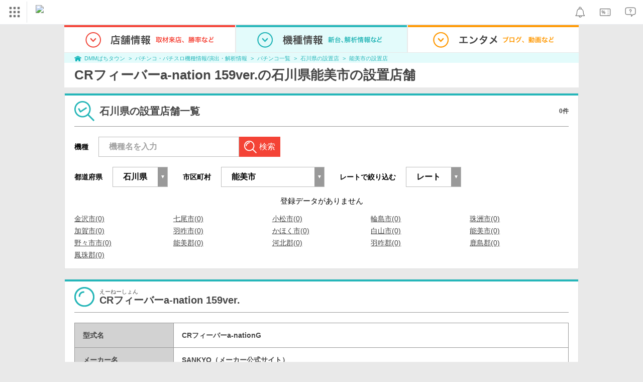

--- FILE ---
content_type: text/html; charset=UTF-8
request_url: https://p-town.dmm.com/machines/2601/shops?prefecture=17&area=17211
body_size: 22650
content:
<!DOCTYPE html>
<html class="g-html" id="to-pagetop" style="">
    <head>
                                    <title>能美市｜CRフィーバーa-nation 159ver.（パチンコ）の設置店｜DMMぱちタウン</title>
                        <meta name="description" content="【0件掲載中】 CRフィーバーa-nation 159ver.(SANKYO)の能美市設置店舗一覧ページです。DMMぱちタウンでは、最新機種の天井・ボーダー、釘情報やチェックポイント、攻略、演出情報が完全無料で公開中！" />
        <meta name="csrf-token" content="XziuNskmeZ19mQytarxPqHsmy267xA0EFLmDU6XF" />
                <link rel="stylesheet" href="https://navismithapis-cdn.com/css/pc/min.css?v=2f405ea0a918c0ba64a657fcb7e15478efdb3634"><!-- ToDo: マーテクリリース後削除 --><style>
    .top-login {
        display: none;
    }
</style>            <script type="text/javascript" defer="defer" src="https://cdj.dap.dmm.com/dmm-c-sdk.js"></script>

<script src="https://navismithapis-cdn.com/js/tracking.js?v=2f405ea0a918c0ba64a657fcb7e15478efdb3634" crossorigin="anonymous" id="naviapi-tracking" data-env="prod" data-site-type="com" defer></script>
<script src="https://navismithapis-cdn.com/js/pc-tablet-global.js?v=2f405ea0a918c0ba64a657fcb7e15478efdb3634" crossorigin="anonymous" defer></script>
    <script
        src="https://navismithapis-cdn.com/js/notification.js?v=2f405ea0a918c0ba64a657fcb7e15478efdb3634"
        crossorigin="anonymous"
        id="naviapi-notification"
        data-cds-deliver-api-deliver-ids="01J7DBDWDHTHKPSE2ZEBJGKSW0"
        data-cds-deliver-api-url="https://api.cds.dmm.com/v1/delivers/list/statuses"
        defer
    >
    </script>



    <script src="https://navismithapis-cdn.com/js/banner-renderer-old.js?v=2f405ea0a918c0ba64a657fcb7e15478efdb3634" id="naviapi-banner" crossorigin="anonymous" data-adserver-base-url="https://cn.dap.dmm.com/deliver?s=" data-is-spa-service="false" defer></script>

    <script
        src="https://navismithapis-cdn.com/js/coupon.js?v=2f405ea0a918c0ba64a657fcb7e15478efdb3634"
        crossorigin="anonymous"
        id="naviapi-coupon"
        data-is-login="false"
        data-navi-bff-coupon-user-announcements-url="https://platform.dmm.com/navi/v1/coupon/user-announcements"
        defer
    >
    </script>
<script src="https://navismithapis-cdn.com/js/exchange-link-rewriter.js?v=2f405ea0a918c0ba64a657fcb7e15478efdb3634" crossorigin="anonymous" defer></script>
        <link rel="stylesheet" href="/pc/css/app.css?id=f243670841082eae48fe" />
        <link rel="stylesheet" href="/shared/css/ptb_layout.css" />
        <meta property="og:type" content="article" />
        <meta property="og:site_name" content="DMMぱちタウン" />
                        <link rel="shortcut icon" type="image/vnd.microsoft.icon" href="/pc/images/favicon.ico" />

                    <meta name="robots" content="noindex" />
       <link rel="canonical"
          href="https://p-town.dmm.com/machines/2601/shops?prefecture=17&amp;area=17211"/>
        <script>
        (function(n,i,v,r,s,c,x,z){x=window.AwsRumClient={q:[],n:n,i:i,v:v,r:r,c:c};window[n]=function(c,p){x.q.push({c:c,p:p});};z=document.createElement('script');z.async=true;z.src=s;document.head.insertBefore(z,document.head.getElementsByTagName('script')[0]);})(
            'cwr',
            '04f770ba-92c5-4a2d-9f54-6b4bc4c7d4a0',
            '1.0.0',
            'ap-northeast-1',
            'https://client.rum.us-east-1.amazonaws.com/1.19.0/cwr.js',
            {
                sessionSampleRate: 0.01 ,
                identityPoolId: "ap-northeast-1:f7722108-2fd8-4abc-87ba-95b5cebf0577" ,
                endpoint: "https://dataplane.rum.ap-northeast-1.amazonaws.com" ,
                telemetries: ["performance"] ,
                allowCookies: true ,
                enableXRay: false ,
                signing: true // If you have a public resource policy and wish to send unsigned requests please set this to false
            }
        );
    </script>
        <!-- Global site tag (gtag.js) - Google Ads: 757317757 -->
<script async src="https://www.googletagmanager.com/gtag/js?id=AW-757317757"></script>
<script>
    window.dataLayer = window.dataLayer || [];
    function gtag(){dataLayer.push(arguments);}
    gtag('js', new Date());

    gtag('config', 'AW-757317757');
</script>        <script type="text/javascript" src="//dynamic.criteo.com/js/ld/ld.js?a=108982,113043" async="true"></script>
                <!-- Facebook Pixel Code -->
<script>
    !function(f,b,e,v,n,t,s)
    {if(f.fbq)return;n=f.fbq=function(){n.callMethod?
    n.callMethod.apply(n,arguments):n.queue.push(arguments)};
    if(!f._fbq)f._fbq=n;n.push=n;n.loaded=!0;n.version='2.0';
    n.queue=[];t=b.createElement(e);t.async=!0;
    t.src=v;s=b.getElementsByTagName(e)[0];
    s.parentNode.insertBefore(t,s)}(window, document,'script',
    'https://connect.facebook.net/en_US/fbevents.js');
    fbq('init', '366217540772278');
    fbq('track', 'PageView');
</script>
<noscript><img height="1" width="1" style="display:none"  src="https://www.facebook.com/tr?id=366217540772278&ev=PageView&noscript=1"/></noscript>
<!-- End Facebook Pixel Code -->                    </head>
    <body class="shops by_machine " style="">
        
<div id="tracking_area">
  <script type="text/javascript" async src="https://d2ezz24t9nm0vu.cloudfront.net/"></script>
  <!-- i3 tag -->
  <input id="i3_opnd" name="i3_opnd" type="hidden" value="">
  <input id="i3_vwtp" name="i3_vwtp" type="hidden" value="pc">
  <script>
    !function(a,b,c,d,e,f,g,h,i,j,k){g="DMMi3Object",h=a[g],a[g]=e,h&&(a[e]=a[h]),
    a[e]=a[e]||function(){i=arguments[arguments.length-1],"function"==typeof i&&setTimeout(
    function(b,c){return function(){a[e].q.length>b&&c()}}(a[e].q.length,i),f),a[e].q.push(
    arguments)},a[e].q=a[e].q||[],a[e].t=f,j=b.createElement(c),k=b.getElementsByTagName(c)[0],
    j.async=1,j.src=d,j.charset="utf-8",k.parentNode.insertBefore(j,k),a[e].s=~~new Date
    }(window,document,"script","//stat.i3.dmm.com/plus/tracking.js","i3",2000);
    
    i3("init","dummy");
    i3("create");
    i3("send", "view", "page");
  </script>


  <!-- merge common js -->
  
    
  <script src="https://stat.i3.dmm.com/merge_common/index.umd.js?2025028"></script>
    
  

  <!-- Tracking Object -->
  <span id="tracking_data_object"
    data-tracking-is-new-api="true"
    data-tracking-api-version="v1.0.29"
    data-tracking-user-id=""
    data-tracking-common-last-login-user-id=""
    data-tracking-common-profile-id=""
    data-tracking-common-layout="pc"
    data-tracking-page-type=""
    data-tracking-environment="production"
    data-tracking-device="pc"
    data-tracking-is-affiliate-owner="false"
    
      data-tracking-cdp-id=""
    
    data-tracking-request-domain=".dmm.com"
  ></span>

  <!-- Google Tag Manager snippet-->
  <script>
    (function(w,d,s,l,i){w[l]=w[l]||[];w[l].push({"gtm.start":
    new Date().getTime(),event:"gtm.js"});var f=d.getElementsByTagName(s)[0],
    j=d.createElement(s),dl=l!="dataLayer"?"&l="+l:"";j.async=true;j.src=
    "https://www.googletagmanager.com/gtm.js?id="+i+dl;f.parentNode.insertBefore(j,f);
    })(window,document,"script","dataLayer","GTM-PLC9LTZ"); // GTM from TagAPI
  </script>

  <!-- Google Tag Manager snippet(noscript) -->
  <noscript>
    <iframe src="https://www.googletagmanager.com/ns.html?id=GTM-PLC9LTZ" height="0" width="0" style="display:none;visibility:hidden"></iframe>
  </noscript>
</div>
        <noscript>
  <a class="_n4v1-noscript" href="https://help.dmm.com/-/detail/=/qid=10105/">JavaScriptを有効にしてください<span>設定方法はこちら</span></a>
</noscript><header class="_n4v1-header" id="_n4v1-header"><div class="navi-dmm-c-banner-tags" id="naviapi-cross-section-banner" s="CE3379B1386C330841ECED7F4F340528DA7964617DE9F5166FEF364B223CC52336FD09E4709004095DF697701B520434FDD571EDD738055FA99B96D7EFE276E0" distributionlot-key="d731cf01-098b-41e8-abf4-2d24398a40c3" data-view-type="pc"></div><div class="_n4v1-header-content-container">
    <div><div class="_n4v1-global _n4v1-header-parts">
  <span class="_n4v1-global-icon"><img src="https://navismithapis-cdn.com/img/service.svg" alt="サービス" class="_n4v1-global-icon-com" width="50" height="42"></span>
  <div class="_n4v1-global-navi">
    <div class="_n4v1-global-column">
      <a href="https://www.dmm.com" class="_n4v1-global-boxlink _n4v1-global-boxlink-com"
        data-tracking-event-name="global" data-tracking-click-common="" data-tracking-link-text="general_top">DMM.com トップへ</a>
      <ul>
        <li class="d-translate">
          <a href="https://tv.dmm.com/vod/" target="_self" class="_n4v1-global-item"
             data-tracking-event-name="global" data-tracking-click-common="" data-tracking-link-text="dmmtv">
            <img src="https://p-smith.com/service-icon/dmmtv.svg" class="_n4v1-global-item-icon" width="22" height="22" loading="lazy">
            <span class="_n4v1-global-item-text _n4v1-global-item-text-com">
              DMM TV
            </span>
          </a>
        </li>
        <li class="d-translate">
          <a href="https://book.dmm.com/" target="_self" class="_n4v1-global-item"
             data-tracking-event-name="global" data-tracking-click-common="" data-tracking-link-text="book">
            <img src="https://p-smith.com/service-icon/book.svg" class="_n4v1-global-item-icon" width="22" height="22" loading="lazy">
            <span class="_n4v1-global-item-text _n4v1-global-item-text-com">
              電子書籍
            </span>
          </a>
        </li>
        <li class="d-translate">
          <a href="https://games.dmm.com/" target="_self" class="_n4v1-global-item"
             data-tracking-event-name="global" data-tracking-click-common="" data-tracking-link-text="games">
            <img src="https://p-smith.com/service-icon/netgame.svg" class="_n4v1-global-item-icon" width="22" height="22" loading="lazy">
            <span class="_n4v1-global-item-text _n4v1-global-item-text-com">
              オンラインゲーム
            </span>
          </a>
        </li>
        <li class="d-translate">
          <a href="https://dlsoft.dmm.com/" target="_self" class="_n4v1-global-item"
             data-tracking-event-name="global" data-tracking-click-common="" data-tracking-link-text="dlsoft">
            <img src="https://p-smith.com/service-icon/pcsoft.svg" class="_n4v1-global-item-icon" width="22" height="22" loading="lazy">
            <span class="_n4v1-global-item-text _n4v1-global-item-text-com">
              PCゲーム/ソフトウェア
            </span>
          </a>
        </li>
        <li class="d-translate">
          <a href="https://onkure.dmm.com/" target="_self" class="_n4v1-global-item"
             data-tracking-event-name="global" data-tracking-click-common="" data-tracking-link-text="onkure">
            <img src="https://p-smith.com/service-icon/onkure.svg" class="_n4v1-global-item-icon" width="22" height="22" loading="lazy">
            <span class="_n4v1-global-item-text _n4v1-global-item-text-com">
              オンラインクレーンゲーム
            </span>
          </a>
        </li>
        <li class="d-translate">
          <a href="https://scratch.dmm.com/" target="_self" class="_n4v1-global-item"
             data-tracking-event-name="global" data-tracking-click-common="" data-tracking-link-text="scratch">
            <img src="https://p-smith.com/service-icon/scratch.svg" class="_n4v1-global-item-icon" width="22" height="22" loading="lazy">
            <span class="_n4v1-global-item-text _n4v1-global-item-text-com">
              スクラッチ
            </span>
          </a>
        </li>
        <li class="d-translate">
          <a href="https://www.dmm.com/mono/" target="_self" class="_n4v1-global-item"
             data-tracking-event-name="global" data-tracking-click-common="" data-tracking-link-text="mono">
            <img src="https://p-smith.com/service-icon/mono.svg" class="_n4v1-global-item-icon" width="22" height="22" loading="lazy">
            <span class="_n4v1-global-item-text _n4v1-global-item-text-com">
              通販
            </span>
          </a>
        </li>
        <li class="d-translate">
          <a href="https://factory.dmm.com/" target="_self" class="_n4v1-global-item"
             data-tracking-event-name="global" data-tracking-click-common="" data-tracking-link-text="factory">
            <img src="https://p-smith.com/service-icon/factory.svg" class="_n4v1-global-item-icon" width="22" height="22" loading="lazy">
            <span class="_n4v1-global-item-text _n4v1-global-item-text-com">
              キャラクターグッズ
            </span>
          </a>
        </li>
        <li class="d-translate">
          <a href="https://www.dmm.com/lod/" target="_self" class="_n4v1-global-item"
             data-tracking-event-name="global" data-tracking-click-common="" data-tracking-link-text="lod">
            <img src="https://p-smith.com/service-icon/lod.svg" class="_n4v1-global-item-icon" width="22" height="22" loading="lazy">
            <span class="_n4v1-global-item-text _n4v1-global-item-text-com">
              AKB48グループ
            </span>
          </a>
        </li>
        <li class="d-translate">
          <a href="https://www.dmm.com/rental/" target="_self" class="_n4v1-global-item"
             data-tracking-event-name="global" data-tracking-click-common="" data-tracking-link-text="rental">
            <img src="https://p-smith.com/service-icon/rental.svg" class="_n4v1-global-item-icon" width="22" height="22" loading="lazy">
            <span class="_n4v1-global-item-text _n4v1-global-item-text-com">
              宅配レンタル
            </span>
          </a>
        </li>
        <li class="d-translate">
          <a href="https://tossy.com/" target="_self" class="_n4v1-global-item"
             data-tracking-event-name="global" data-tracking-click-common="" data-tracking-link-text="tossy">
            <img src="https://p-smith.com/service-icon/tossy.svg" class="_n4v1-global-item-icon" width="22" height="22" loading="lazy">
            <span class="_n4v1-global-item-text _n4v1-global-item-text-com">
              ウルトラ投資アプリTOSSY
            </span>
          </a>
        </li>
        <li class="d-translate">
          <a href="https://fx.dmm.com/" target="_self" class="_n4v1-global-item"
             data-tracking-event-name="global" data-tracking-click-common="" data-tracking-link-text="fx">
            <img src="https://p-smith.com/service-icon/fx.svg" class="_n4v1-global-item-icon" width="22" height="22" loading="lazy">
            <span class="_n4v1-global-item-text _n4v1-global-item-text-com">
              FX/CFD
            </span>
          </a>
        </li>
        <li class="d-translate">
          <a href="https://kabu.dmm.com/" target="_self" class="_n4v1-global-item"
             data-tracking-event-name="global" data-tracking-click-common="" data-tracking-link-text="kabu">
            <img src="https://p-smith.com/service-icon/kabu.svg" class="_n4v1-global-item-icon" width="22" height="22" loading="lazy">
            <span class="_n4v1-global-item-text _n4v1-global-item-text-com">
              株
            </span>
          </a>
        </li>
        <li class="d-translate">
          <a href="https://banusy.dmm.com/" target="_self" class="_n4v1-global-item"
             data-tracking-event-name="global" data-tracking-click-common="" data-tracking-link-text="banusy">
            <img src="https://p-smith.com/service-icon/banusy.svg" class="_n4v1-global-item-icon" width="22" height="22" loading="lazy">
            <span class="_n4v1-global-item-text _n4v1-global-item-text-com">
              バヌーシー
            </span>
          </a>
        </li>
        <li class="d-translate">
          <a href="https://plus.dmm.com/" target="_self" class="_n4v1-global-item"
             data-tracking-event-name="global" data-tracking-click-common="" data-tracking-link-text="plus">
            <img src="https://p-smith.com/service-icon/hikari_mobile.svg" class="_n4v1-global-item-icon" width="22" height="22" loading="lazy">
            <span class="_n4v1-global-item-text _n4v1-global-item-text-com">
              光回線・モバイル
            </span>
          </a>
        </li>
        <li class="d-translate">
          <a href="https://teamlabplanets.dmm.com/" target="_blank" class="_n4v1-global-item"
            rel="noopener" data-tracking-event-name="global" data-tracking-click-common="" data-tracking-link-text="planets">
            <img src="https://p-smith.com/service-icon/planets.svg" class="_n4v1-global-item-icon" width="22" height="22" loading="lazy">
            <span class="_n4v1-global-item-text _n4v1-global-item-text-com">
              チームラボ プラネッツ
            </span>
          </a>
        </li>
      </ul>
    </div>
    <div class="_n4v1-global-column">
      <ul>
        <li class="d-translate">
          <a href="https://kariyushi-aquarium.com/" target="_blank" class="_n4v1-global-item"
            rel="noopener" data-tracking-event-name="global" data-tracking-click-common="" data-tracking-link-text="aquarium">
            <img src="https://p-smith.com/service-icon/aquarium.svg" class="_n4v1-global-item-icon" width="22" height="22" loading="lazy">
            <span class="_n4v1-global-item-text _n4v1-global-item-text-com">
              かりゆし水族館
            </span>
          </a>
        </li>
        <li class="d-translate">
          <a href="https://clinic.dmm.com/" target="_self" class="_n4v1-global-item"
             data-tracking-event-name="global" data-tracking-click-common="" data-tracking-link-text="clinic">
            <img src="https://p-smith.com/service-icon/clinic_com.svg" class="_n4v1-global-item-icon" width="22" height="22" loading="lazy">
            <span class="_n4v1-global-item-text _n4v1-global-item-text-com">
              オンラインクリニック
            </span>
          </a>
        </li>
        <li class="d-translate">
          <a href="https://lounge.dmm.com/" target="_self" class="_n4v1-global-item"
             data-tracking-event-name="global" data-tracking-click-common="" data-tracking-link-text="salon">
            <img src="https://p-smith.com/service-icon/lounge.svg" class="_n4v1-global-item-icon" width="22" height="22" loading="lazy">
            <span class="_n4v1-global-item-text _n4v1-global-item-text-com">
              オンラインサロン
            </span>
          </a>
        </li>
        <li class="d-translate">
          <a href="https://eikaiwa.dmm.com/" target="_self" class="_n4v1-global-item"
             data-tracking-event-name="global" data-tracking-click-common="" data-tracking-link-text="eikaiwa">
            <img src="https://p-smith.com/service-icon/eikaiwa.svg" class="_n4v1-global-item-icon" width="22" height="22" loading="lazy">
            <span class="_n4v1-global-item-text _n4v1-global-item-text-com">
              英会話
            </span>
          </a>
        </li>
        <li class="d-translate">
          <a href="https://web-camp.io/" target="_self" class="_n4v1-global-item"
             data-tracking-event-name="global" data-tracking-click-common="" data-tracking-link-text="webcamp">
            <img src="https://p-smith.com/service-icon/webcamp.svg" class="_n4v1-global-item-icon" width="22" height="22" loading="lazy">
            <span class="_n4v1-global-item-text _n4v1-global-item-text-com">
              プログラミングスクール
            </span>
          </a>
        </li>
        <li class="d-translate">
          <a href="https://keirin.dmm.com/" target="_self" class="_n4v1-global-item"
             data-tracking-event-name="global" data-tracking-click-common="" data-tracking-link-text="chariloto">
            <img src="https://p-smith.com/service-icon/race.svg" class="_n4v1-global-item-icon" width="22" height="22" loading="lazy">
            <span class="_n4v1-global-item-text _n4v1-global-item-text-com">
              競輪
            </span>
          </a>
        </li>
        <li class="d-translate">
          <a href="https://p-town.dmm.com/" target="_self" class="_n4v1-global-item"
             data-tracking-event-name="global" data-tracking-click-common="" data-tracking-link-text="p_town">
            <img src="https://p-smith.com/service-icon/ptown.svg" class="_n4v1-global-item-icon" width="22" height="22" loading="lazy">
            <span class="_n4v1-global-item-text _n4v1-global-item-text-com">
              パチンコ/パチスロ
            </span>
          </a>
        </li>
        <li class="d-translate">
          <a href="https://tantei.dmm.com/" target="_self" class="_n4v1-global-item"
             data-tracking-event-name="global" data-tracking-click-common="" data-tracking-link-text="tantei">
            <img src="https://p-smith.com/service-icon/tantei_com.svg" class="_n4v1-global-item-icon" width="22" height="22" loading="lazy">
            <span class="_n4v1-global-item-text _n4v1-global-item-text-com">
              探偵
            </span>
          </a>
        </li>
      </ul>
    </div>
  </div>
  <div class="_n4v1-global-navi-extention">
    <div class="_n4v1-global-column">
      <a href="https://www.dmm.com" class="_n4v1-global-boxlink _n4v1-global-boxlink-com"
        data-tracking-event-name="global" data-tracking-click-common="" data-tracking-link-text="general_top">DMM.com トップへ</a>
      <ul>
        <li class="d-translate">
          <a href="https://tv.dmm.com/vod/" target="_self" class="_n4v1-global-item"
            data-tracking-event-name="global" data-tracking-click-common="" data-tracking-link-text="dmmtv" >
            <img src="https://p-smith.com/service-icon/dmmtv.svg" class="_n4v1-global-item-icon" width="22" height="22" loading="lazy">
            <span class="_n4v1-global-item-text _n4v1-global-item-text-com">
              DMM TV
            </span>
          </a>
        </li>
        <li class="d-translate">
          <a href="https://book.dmm.com/" target="_self" class="_n4v1-global-item"
            data-tracking-event-name="global" data-tracking-click-common="" data-tracking-link-text="book" >
            <img src="https://p-smith.com/service-icon/book.svg" class="_n4v1-global-item-icon" width="22" height="22" loading="lazy">
            <span class="_n4v1-global-item-text _n4v1-global-item-text-com">
              電子書籍
            </span>
          </a>
        </li>
        <li class="d-translate">
          <a href="https://games.dmm.com/" target="_self" class="_n4v1-global-item"
            data-tracking-event-name="global" data-tracking-click-common="" data-tracking-link-text="games" >
            <img src="https://p-smith.com/service-icon/netgame.svg" class="_n4v1-global-item-icon" width="22" height="22" loading="lazy">
            <span class="_n4v1-global-item-text _n4v1-global-item-text-com">
              オンラインゲーム
            </span>
          </a>
        </li>
        <li class="d-translate">
          <a href="https://dlsoft.dmm.com/" target="_self" class="_n4v1-global-item"
            data-tracking-event-name="global" data-tracking-click-common="" data-tracking-link-text="dlsoft" >
            <img src="https://p-smith.com/service-icon/pcsoft.svg" class="_n4v1-global-item-icon" width="22" height="22" loading="lazy">
            <span class="_n4v1-global-item-text _n4v1-global-item-text-com">
              PCゲーム/ソフトウェア
            </span>
          </a>
        </li>
        <li class="d-translate">
          <a href="https://onkure.dmm.com/" target="_self" class="_n4v1-global-item"
            data-tracking-event-name="global" data-tracking-click-common="" data-tracking-link-text="onkure" >
            <img src="https://p-smith.com/service-icon/onkure.svg" class="_n4v1-global-item-icon" width="22" height="22" loading="lazy">
            <span class="_n4v1-global-item-text _n4v1-global-item-text-com">
              オンラインクレーンゲーム
            </span>
          </a>
        </li>
        <li class="d-translate">
          <a href="https://scratch.dmm.com/" target="_self" class="_n4v1-global-item"
            data-tracking-event-name="global" data-tracking-click-common="" data-tracking-link-text="scratch" >
            <img src="https://p-smith.com/service-icon/scratch.svg" class="_n4v1-global-item-icon" width="22" height="22" loading="lazy">
            <span class="_n4v1-global-item-text _n4v1-global-item-text-com">
              スクラッチ
            </span>
          </a>
        </li>
        <li class="d-translate">
          <a href="https://www.dmm.com/mono/" target="_self" class="_n4v1-global-item"
            data-tracking-event-name="global" data-tracking-click-common="" data-tracking-link-text="mono" >
            <img src="https://p-smith.com/service-icon/mono.svg" class="_n4v1-global-item-icon" width="22" height="22" loading="lazy">
            <span class="_n4v1-global-item-text _n4v1-global-item-text-com">
              通販
            </span>
          </a>
        </li>
        <li class="d-translate">
          <a href="https://factory.dmm.com/" target="_self" class="_n4v1-global-item"
            data-tracking-event-name="global" data-tracking-click-common="" data-tracking-link-text="factory" >
            <img src="https://p-smith.com/service-icon/factory.svg" class="_n4v1-global-item-icon" width="22" height="22" loading="lazy">
            <span class="_n4v1-global-item-text _n4v1-global-item-text-com">
              キャラクターグッズ
            </span>
          </a>
        </li>
        <li class="d-translate">
          <a href="https://www.dmm.com/lod/" target="_self" class="_n4v1-global-item"
            data-tracking-event-name="global" data-tracking-click-common="" data-tracking-link-text="lod" >
            <img src="https://p-smith.com/service-icon/lod.svg" class="_n4v1-global-item-icon" width="22" height="22" loading="lazy">
            <span class="_n4v1-global-item-text _n4v1-global-item-text-com">
              AKB48グループ
            </span>
          </a>
        </li>
        <li class="d-translate">
          <a href="https://www.dmm.com/rental/" target="_self" class="_n4v1-global-item"
            data-tracking-event-name="global" data-tracking-click-common="" data-tracking-link-text="rental" >
            <img src="https://p-smith.com/service-icon/rental.svg" class="_n4v1-global-item-icon" width="22" height="22" loading="lazy">
            <span class="_n4v1-global-item-text _n4v1-global-item-text-com">
              宅配レンタル
            </span>
          </a>
        </li>
        <li class="d-translate">
          <a href="https://tossy.com/" target="_self" class="_n4v1-global-item"
            data-tracking-event-name="global" data-tracking-click-common="" data-tracking-link-text="tossy" >
            <img src="https://p-smith.com/service-icon/tossy.svg" class="_n4v1-global-item-icon" width="22" height="22" loading="lazy">
            <span class="_n4v1-global-item-text _n4v1-global-item-text-com">
              ウルトラ投資アプリTOSSY
            </span>
          </a>
        </li>
        <li class="d-translate">
          <a href="https://fx.dmm.com/" target="_self" class="_n4v1-global-item"
            data-tracking-event-name="global" data-tracking-click-common="" data-tracking-link-text="fx" >
            <img src="https://p-smith.com/service-icon/fx.svg" class="_n4v1-global-item-icon" width="22" height="22" loading="lazy">
            <span class="_n4v1-global-item-text _n4v1-global-item-text-com">
              FX/CFD
            </span>
          </a>
        </li>
        <li class="d-translate">
          <a href="https://kabu.dmm.com/" target="_self" class="_n4v1-global-item"
            data-tracking-event-name="global" data-tracking-click-common="" data-tracking-link-text="kabu" >
            <img src="https://p-smith.com/service-icon/kabu.svg" class="_n4v1-global-item-icon" width="22" height="22" loading="lazy">
            <span class="_n4v1-global-item-text _n4v1-global-item-text-com">
              株
            </span>
          </a>
        </li>
        <li class="d-translate">
          <a href="https://banusy.dmm.com/" target="_self" class="_n4v1-global-item"
            data-tracking-event-name="global" data-tracking-click-common="" data-tracking-link-text="banusy" >
            <img src="https://p-smith.com/service-icon/banusy.svg" class="_n4v1-global-item-icon" width="22" height="22" loading="lazy">
            <span class="_n4v1-global-item-text _n4v1-global-item-text-com">
              バヌーシー
            </span>
          </a>
        </li>
        <li class="d-translate">
          <a href="https://plus.dmm.com/" target="_self" class="_n4v1-global-item"
            data-tracking-event-name="global" data-tracking-click-common="" data-tracking-link-text="plus" >
            <img src="https://p-smith.com/service-icon/hikari_mobile.svg" class="_n4v1-global-item-icon" width="22" height="22" loading="lazy">
            <span class="_n4v1-global-item-text _n4v1-global-item-text-com">
              光回線・モバイル
            </span>
          </a>
        </li>
        <li class="d-translate">
          <a href="https://teamlabplanets.dmm.com/" target="_blank" class="_n4v1-global-item"
            data-tracking-event-name="global" data-tracking-click-common="" data-tracking-link-text="planets" rel="noopener">
            <img src="https://p-smith.com/service-icon/planets.svg" class="_n4v1-global-item-icon" width="22" height="22" loading="lazy">
            <span class="_n4v1-global-item-text _n4v1-global-item-text-com">
              チームラボ プラネッツ
            </span>
          </a>
        </li>
      </ul>
    </div>
    <div class="_n4v1-global-column">
      <ul>
        <li class="d-translate">
          <a href="https://kariyushi-aquarium.com/" target="_blank" class="_n4v1-global-item"
            data-tracking-event-name="global" data-tracking-click-common="" data-tracking-link-text="aquarium" rel="noopener">
            <img src="https://p-smith.com/service-icon/aquarium.svg" class="_n4v1-global-item-icon" width="22" height="22" loading="lazy">
            <span class="_n4v1-global-item-text _n4v1-global-item-text-com">
              かりゆし水族館
            </span>
          </a>
        </li>
        <li class="d-translate">
          <a href="https://clinic.dmm.com/" target="_self" class="_n4v1-global-item"
            data-tracking-event-name="global" data-tracking-click-common="" data-tracking-link-text="clinic" >
            <img src="https://p-smith.com/service-icon/clinic_com.svg" class="_n4v1-global-item-icon" width="22" height="22" loading="lazy">
            <span class="_n4v1-global-item-text _n4v1-global-item-text-com">
              オンラインクリニック
            </span>
          </a>
        </li>
        <li class="d-translate">
          <a href="https://lounge.dmm.com/" target="_self" class="_n4v1-global-item"
            data-tracking-event-name="global" data-tracking-click-common="" data-tracking-link-text="salon" >
            <img src="https://p-smith.com/service-icon/lounge.svg" class="_n4v1-global-item-icon" width="22" height="22" loading="lazy">
            <span class="_n4v1-global-item-text _n4v1-global-item-text-com">
              オンラインサロン
            </span>
          </a>
        </li>
        <li class="d-translate">
          <a href="https://eikaiwa.dmm.com/" target="_self" class="_n4v1-global-item"
            data-tracking-event-name="global" data-tracking-click-common="" data-tracking-link-text="eikaiwa" >
            <img src="https://p-smith.com/service-icon/eikaiwa.svg" class="_n4v1-global-item-icon" width="22" height="22" loading="lazy">
            <span class="_n4v1-global-item-text _n4v1-global-item-text-com">
              英会話
            </span>
          </a>
        </li>
        <li class="d-translate">
          <a href="https://web-camp.io/" target="_self" class="_n4v1-global-item"
            data-tracking-event-name="global" data-tracking-click-common="" data-tracking-link-text="webcamp" >
            <img src="https://p-smith.com/service-icon/webcamp.svg" class="_n4v1-global-item-icon" width="22" height="22" loading="lazy">
            <span class="_n4v1-global-item-text _n4v1-global-item-text-com">
              プログラミングスクール
            </span>
          </a>
        </li>
        <li class="d-translate">
          <a href="https://keirin.dmm.com/" target="_self" class="_n4v1-global-item"
            data-tracking-event-name="global" data-tracking-click-common="" data-tracking-link-text="chariloto" >
            <img src="https://p-smith.com/service-icon/race.svg" class="_n4v1-global-item-icon" width="22" height="22" loading="lazy">
            <span class="_n4v1-global-item-text _n4v1-global-item-text-com">
              競輪
            </span>
          </a>
        </li>
        <li class="d-translate">
          <a href="https://p-town.dmm.com/" target="_self" class="_n4v1-global-item"
            data-tracking-event-name="global" data-tracking-click-common="" data-tracking-link-text="p_town" >
            <img src="https://p-smith.com/service-icon/ptown.svg" class="_n4v1-global-item-icon" width="22" height="22" loading="lazy">
            <span class="_n4v1-global-item-text _n4v1-global-item-text-com">
              パチンコ/パチスロ
            </span>
          </a>
        </li>
        <li class="d-translate">
          <a href="https://tantei.dmm.com/" target="_self" class="_n4v1-global-item"
            data-tracking-event-name="global" data-tracking-click-common="" data-tracking-link-text="tantei" >
            <img src="https://p-smith.com/service-icon/tantei_com.svg" class="_n4v1-global-item-icon" width="22" height="22" loading="lazy">
            <span class="_n4v1-global-item-text _n4v1-global-item-text-com">
              探偵
            </span>
          </a>
        </li>
      </ul>
    </div>
  </div>
</div><a href="https://p-town.dmm.com/" class="_n4v1-logo _n4v1-header-parts _n4v1-header-parts-point-balance-ph3">
    <img src="https://p-smith.com/logo/ptown_com.svg" alt="DMMぱちタウン">
  </a></div>
    <div class="_n4v1-header-right">
<a id="naviapi-notification-icon" class="_n4v1-notification _n4v1-header-parts _n4v1-header-parts-point-balance-ph3" href="https://notification.dmm.com/" data-tracking-event-name="notification" data-tracking-click-common=""><img src="https://navismithapis-cdn.com/img/notification.svg" alt="お知らせ" class="_n4v1-header-icon-img" width="38" height="38"><div id="naviapi-notification-badge" class="_n4v1-notification-badge-base"></div>
</a>
<a id="naviapi-coupon-icon"
  class="_n4v1-coupon _n4v1-header-parts _n4v1-header-parts-point-balance-ph3"
  href="https://coupon.dmm.com/"
  data-tracking-event-name="coupon"
  data-tracking-click-common="">
  <img src="https://navismithapis-cdn.com/img/coupon.svg" alt="クーポン" class="_n4v1-header-icon-img" width="38" height="38">
</a>
<a class="_n4v1-help _n4v1-header-parts _n4v1-header-parts-point-balance-ph3" href="https://help.dmm.com/"><img src="https://navismithapis-cdn.com/img/help.svg" alt="ヘルプ" class="_n4v1-header-icon-img" width="38" height="38"></a></div>
  </div>
</header>
        

        
        <div class="o-layout">
            <div class="wrapper">
                <header>
                    <nav>
                        <ul class="global-nav">
                            <li class="item ">
                                <div class="tab">
                                    <img class="img" src="/pc/images/components/global-nav/shop.png" width="340" height="162" alt="店舗情報 取材来店、勝率など">
                                </div>
                                <ul class="menu -shop">
    <li class="item"><a class="link" href="/shops">
        <p class="title">店舗・設置店を探す</p>
    </a></li>
    <li class="item"><a class="link" href="/schedules">
        <p class="title">取材来店情報</p>
    </a></li>
    <li class="item"><a class="link" href="/shop_reports">
        <p class="title">来店レポート</p>
    </a></li>
    <li class="item"><a class="link" href="/rankings/shops">
        <p class="title">勝率ランキング</p>
    </a></li>
    <li class="item"><a class="link" href="/staffs">
        <p class="title">看板スタッフ</p>
    </a></li>
    <li class="item"><a class="link" href="/shops/open">
        <p class="title">グランドオープン・新装開店</p>
    </a></li>
</ul>                            </li>
                            <li class="item -current">
                                <div class="tab">
                                    <img class="img" src="/pc/images/components/global-nav/machine.png" width="340" height="162" alt="機種情報 新台、解析情報など">
                                </div>
                                <ul class="menu -machine">
    <li class="item"><a class="link" href="/machines">
        <p class="title">機種情報トップ</p>
    </a></li>
    <li class="item"><a class="link" href="/machines/new_calendar">
        <p class="title">新台カレンダー</p>
    </a></li>
    <li class="item"><a class="link" href="/ceilings">
        <p class="title">天井情報</p>
    </a></li>
    <li class="item"><a class="link" href="/machine_borders">
        <p class="title">ボーダー情報</p>
    </a></li>
    <li class="item"><a class="link" href="/rankings/machines/slot">
        <p class="title">勝率ランキング</p>
    </a></li>
    <li class="item"><a class="link" href="/assays">
        <p class="title">検定情報</p>
    </a></li>
    <li class="item"><a class="link" href="/makers">
        <p class="title">メーカー一覧</p>
    </a></li>
</ul>                            </li>
                            <li class="item ">
                                <div class="tab">
                                    <img class="img" src="/pc/images/components/global-nav/entertainment.png" width="340" height="162" alt="エンタメ ブログ、動画など">
                                </div>
                                <ul class="menu -entertainment">
    <li class="item"><a class="link" href="/specials">
        <p class="title">特集</p>
    </a></li>
    <li class="item"><a class="link" href="/free_movies">
        <p class="title">動画</p>
    </a></li>
    <li class="item"><a class="link" href="/writers">
        <p class="title">ブログ</p>
    </a></li>
    <li class="item"><a class="link" href="https://p-town.specials.dmm.com/shopping/pachitown_mall/">
        <p class="title">ぱちモ！</p>
    </a></li>
    <li class="item"><a class="link" href="/communities">
            <p class="title">コミュニティ</p>
    </a></li>
    <li class="item">
        <a class="link" href="/specials/news">
            <p class="title">業界ニュース</p>
        </a>
    </li>
</ul>
                            </li>
                        </ul>
                    </nav>
                </header>

                
                                    <ul class="breadcrumb-list -machine">
                        <li class="item"><a class="link" href="/">
                            <img class="icon" src="/pc/images/components/breadcrumb-list/icon_home_machine.png" alt="home" width="14" height="11">
                            <span class="sitename">DMMぱちタウン</span>
                        </a></li>
                                                    <li class="item">
                                                                                                                    <a class="link" href="/machines">パチンコ・パチスロ機種情報/演出・解析情報</a>
                                                                                                    </li>
                                                    <li class="item">
                                                                                                                    <a class="link" href="/machines/pachinko">パチンコ一覧</a>
                                                                                                    </li>
                                                    <li class="item">
                                                                                                                    <a class="link" href="/machines/2601/shops?prefecture=17">石川県の設置店</a>
                                                                                                    </li>
                                                    <li class="item">
                                                                                                                    <a class="link" href="/machines/2601/shops?prefecture=17&amp;area=17211">能美市の設置店</a>
                                                                                                            </li>
                                            </ul>
                
                
                                    <h1 class="page-title">
                        <p class="title">CRフィーバーa-nation 159ver.の石川県能美市の設置店舗</p>
                    </h1>
                
                
                
                
                
                <div class="o-container">
                    
                    
                    
                    <main class="main">
                            <section class="default-box -machine">
        <h2 class="c-h2 -machine -with-border">
            <span class="icon"><img src="/pc/images/icons/search_result_machine.png"></span>
            <p class="title">
                                    石川県の設置店舗一覧
                            </p>
            <p class="lead">0件</p>
        </h2>

        <div class="spacebody">
            <div class="select-grid">
                <div class="label -mr10">機種</div>
                <div>
                    <form method="GET" action="https://p-town.dmm.com/machines/suggest_shop_machines" accept-charset="UTF-8" class="search-form-inline">
                    <input placeholder="機種名を入力" class="input js-autocomplete" data-autocomplete-keyword-type="3" name="machine_keyword" type="text">
                    <button type="submit" class="submit">
                        <span class="text">検索</span>
                    </button>
                    <input name="prefecture" type="hidden" value="17">
                    <input name="area" type="hidden" value="17211">
                    </form>
                </div>
            </div>
        </div>
        <div class="spacebody">
            <div class="select-grid">
                <form method="GET" action="https://p-town.dmm.com/machines/2601/shops" accept-charset="UTF-8">
                                <div class="select-grid">
                    <div class="label -mr10">都道府県</div>
                    <div class="prefecture">
                        <label class="select-default js-submit-form-on-change js-dependent-select"
                               data-dependent-select-children=".js-select-area">
                            <select class="select" name="prefecture"><option value="0">全国</option><option value="1">北海道</option><option value="2">青森県</option><option value="3">岩手県</option><option value="4">宮城県</option><option value="5">秋田県</option><option value="6">山形県</option><option value="7">福島県</option><option value="8">茨城県</option><option value="9">栃木県</option><option value="10">群馬県</option><option value="11">埼玉県</option><option value="12">千葉県</option><option value="13">東京都</option><option value="14">神奈川県</option><option value="15">新潟県</option><option value="16">富山県</option><option value="17" selected="selected">石川県</option><option value="18">福井県</option><option value="19">山梨県</option><option value="20">長野県</option><option value="21">岐阜県</option><option value="22">静岡県</option><option value="23">愛知県</option><option value="24">三重県</option><option value="25">滋賀県</option><option value="26">京都府</option><option value="27">大阪府</option><option value="28">兵庫県</option><option value="29">奈良県</option><option value="30">和歌山県</option><option value="31">鳥取県</option><option value="32">島根県</option><option value="33">岡山県</option><option value="34">広島県</option><option value="35">山口県</option><option value="36">徳島県</option><option value="37">香川県</option><option value="38">愛媛県</option><option value="39">高知県</option><option value="40">福岡県</option><option value="41">佐賀県</option><option value="42">長崎県</option><option value="43">熊本県</option><option value="44">大分県</option><option value="45">宮崎県</option><option value="46">鹿児島県</option><option value="47">沖縄県</option></select>
                        </label>
                    </div>
                    <div class="label">市区町村</div>
                    <div class="area">
                        <label class="select-default js-submit-form-on-change js-select-area"
                               data-dependent-select-parent-id="0">
                            <select disabled="disabled" class="select" name="area"><option value="">市区町村</option></select>
                        </label>
                                                    
                            <label class="select-default js-submit-form-on-change js-select-area -hidden"
                                   data-dependent-select-parent-id="1">
                                <select class="select" name="area"><option value="">市区町村</option><option value="1101">札幌市中央区</option><option value="1102">札幌市北区</option><option value="1103">札幌市東区</option><option value="1104">札幌市白石区</option><option value="1105">札幌市豊平区</option><option value="1106">札幌市南区</option><option value="1107">札幌市西区</option><option value="1108">札幌市厚別区</option><option value="1109">札幌市手稲区</option><option value="1110">札幌市清田区</option><option value="1202">函館市</option><option value="1203">小樽市</option><option value="1204">旭川市</option><option value="1205">室蘭市</option><option value="1206">釧路市</option><option value="1207">帯広市</option><option value="1208">北見市</option><option value="1209">夕張市</option><option value="1210">岩見沢市</option><option value="1211">網走市</option><option value="1212">留萌市</option><option value="1213">苫小牧市</option><option value="1214">稚内市</option><option value="1215">美唄市</option><option value="1216">芦別市</option><option value="1217">江別市</option><option value="1218">赤平市</option><option value="1219">紋別市</option><option value="1220">士別市</option><option value="1221">名寄市</option><option value="1222">三笠市</option><option value="1223">根室市</option><option value="1224">千歳市</option><option value="1225">滝川市</option><option value="1226">砂川市</option><option value="1227">歌志内市</option><option value="1228">深川市</option><option value="1229">富良野市</option><option value="1230">登別市</option><option value="1231">恵庭市</option><option value="1233">伊達市</option><option value="1234">北広島市</option><option value="1235">石狩市</option><option value="1236">北斗市</option><option value="1304">石狩郡</option><option value="1332">松前郡</option><option value="1334">上磯郡</option><option value="1337">亀田郡</option><option value="1345">茅部郡</option><option value="1346">二海郡</option><option value="1347">山越郡</option><option value="1363">檜山郡</option><option value="1364">爾志郡</option><option value="1367">奥尻郡</option><option value="1370">瀬棚郡</option><option value="1371">久遠郡</option><option value="1391">島牧郡</option><option value="1393">寿都郡</option><option value="1394">磯谷郡</option><option value="1402">岩内郡</option><option value="1404">古宇郡</option><option value="1405">積丹郡</option><option value="1406">古平郡</option><option value="1409">余市郡</option><option value="1429">夕張郡</option><option value="1432">樺戸郡</option><option value="1462">空知郡</option><option value="1472">雨竜郡</option><option value="1481">増毛郡</option><option value="1482">留萌郡</option><option value="1485">苫前郡</option><option value="1511">宗谷郡</option><option value="1514">枝幸郡</option><option value="1517">礼文郡</option><option value="1519">利尻郡</option><option value="1520">天塩郡</option><option value="1547">斜里郡</option><option value="1552">常呂郡</option><option value="1563">紋別郡</option><option value="1564">網走郡</option><option value="1575">有珠郡</option><option value="1578">白老郡</option><option value="1584">虻田郡</option><option value="1586">勇払郡</option><option value="1602">沙流郡</option><option value="1604">新冠郡</option><option value="1607">浦河郡</option><option value="1608">様似郡</option><option value="1609">幌泉郡</option><option value="1610">日高郡</option><option value="1634">河東郡</option><option value="1636">上川郡</option><option value="1639">河西郡</option><option value="1642">広尾郡</option><option value="1646">中川郡</option><option value="1648">足寄郡</option><option value="1649">十勝郡</option><option value="1661">釧路郡</option><option value="1663">厚岸郡</option><option value="1665">川上郡</option><option value="1667">阿寒郡</option><option value="1668">白糠郡</option><option value="1691">野付郡</option><option value="1693">標津郡</option><option value="1694">目梨郡</option></select>
                            </label>
                                                    
                            <label class="select-default js-submit-form-on-change js-select-area -hidden"
                                   data-dependent-select-parent-id="2">
                                <select class="select" name="area"><option value="">市区町村</option><option value="2201">青森市</option><option value="2202">弘前市</option><option value="2203">八戸市</option><option value="2204">黒石市</option><option value="2205">五所川原市</option><option value="2206">十和田市</option><option value="2207">三沢市</option><option value="2208">むつ市</option><option value="2209">つがる市</option><option value="2210">平川市</option><option value="2307">東津軽郡</option><option value="2323">西津軽郡</option><option value="2343">中津軽郡</option><option value="2367">南津軽郡</option><option value="2387">北津軽郡</option><option value="2412">上北郡</option><option value="2426">下北郡</option><option value="2450">三戸郡</option></select>
                            </label>
                                                    
                            <label class="select-default js-submit-form-on-change js-select-area -hidden"
                                   data-dependent-select-parent-id="3">
                                <select class="select" name="area"><option value="">市区町村</option><option value="3201">盛岡市</option><option value="3202">宮古市</option><option value="3203">大船渡市</option><option value="3205">花巻市</option><option value="3206">北上市</option><option value="3207">久慈市</option><option value="3208">遠野市</option><option value="3209">一関市</option><option value="3210">陸前高田市</option><option value="3211">釜石市</option><option value="3213">二戸市</option><option value="3214">八幡平市</option><option value="3215">奥州市</option><option value="3216">滝沢市</option><option value="3305">岩手郡</option><option value="3322">紫波郡</option><option value="3366">和賀郡</option><option value="3381">胆沢郡</option><option value="3402">西磐井郡</option><option value="3441">気仙郡</option><option value="3461">上閉伊郡</option><option value="3485">下閉伊郡</option><option value="3507">九戸郡</option><option value="3524">二戸郡</option></select>
                            </label>
                                                    
                            <label class="select-default js-submit-form-on-change js-select-area -hidden"
                                   data-dependent-select-parent-id="4">
                                <select class="select" name="area"><option value="">市区町村</option><option value="4101">仙台市青葉区</option><option value="4102">仙台市宮城野区</option><option value="4103">仙台市若林区</option><option value="4104">仙台市太白区</option><option value="4105">仙台市泉区</option><option value="4202">石巻市</option><option value="4203">塩竃市</option><option value="4205">気仙沼市</option><option value="4206">白石市</option><option value="4207">名取市</option><option value="4208">角田市</option><option value="4209">多賀城市</option><option value="4211">岩沼市</option><option value="4212">登米市</option><option value="4213">栗原市</option><option value="4214">東松島市</option><option value="4215">大崎市</option><option value="4216">富谷市</option><option value="4302">刈田郡</option><option value="4324">柴田郡</option><option value="4341">伊具郡</option><option value="4362">亘理郡</option><option value="4406">宮城郡</option><option value="4424">黒川郡</option><option value="4445">加美郡</option><option value="4505">遠田郡</option><option value="4581">牡鹿郡</option><option value="4606">本吉郡</option></select>
                            </label>
                                                    
                            <label class="select-default js-submit-form-on-change js-select-area -hidden"
                                   data-dependent-select-parent-id="5">
                                <select class="select" name="area"><option value="">市区町村</option><option value="5201">秋田市</option><option value="5202">能代市</option><option value="5203">横手市</option><option value="5204">大館市</option><option value="5206">男鹿市</option><option value="5207">湯沢市</option><option value="5209">鹿角市</option><option value="5210">由利本荘市</option><option value="5211">潟上市</option><option value="5212">大仙市</option><option value="5213">北秋田市</option><option value="5214">にかほ市</option><option value="5215">仙北市</option><option value="5303">鹿角郡</option><option value="5327">北秋田郡</option><option value="5349">山本郡</option><option value="5368">南秋田郡</option><option value="5434">仙北郡</option><option value="5464">雄勝郡</option></select>
                            </label>
                                                    
                            <label class="select-default js-submit-form-on-change js-select-area -hidden"
                                   data-dependent-select-parent-id="6">
                                <select class="select" name="area"><option value="">市区町村</option><option value="6201">山形市</option><option value="6202">米沢市</option><option value="6203">鶴岡市</option><option value="6204">酒田市</option><option value="6205">新庄市</option><option value="6206">寒河江市</option><option value="6207">上山市</option><option value="6208">村山市</option><option value="6209">長井市</option><option value="6210">天童市</option><option value="6211">東根市</option><option value="6212">尾花沢市</option><option value="6213">南陽市</option><option value="6302">東村山郡</option><option value="6324">西村山郡</option><option value="6341">北村山郡</option><option value="6367">最上郡</option><option value="6382">東置賜郡</option><option value="6403">西置賜郡</option><option value="6428">東田川郡</option><option value="6461">飽海郡</option></select>
                            </label>
                                                    
                            <label class="select-default js-submit-form-on-change js-select-area -hidden"
                                   data-dependent-select-parent-id="7">
                                <select class="select" name="area"><option value="">市区町村</option><option value="7201">福島市</option><option value="7202">会津若松市</option><option value="7203">郡山市</option><option value="7204">いわき市</option><option value="7205">白河市</option><option value="7207">須賀川市</option><option value="7208">喜多方市</option><option value="7209">相馬市</option><option value="7210">二本松市</option><option value="7211">田村市</option><option value="7212">南相馬市</option><option value="7213">伊達市</option><option value="7214">本宮市</option><option value="7308">伊達郡</option><option value="7322">安達郡</option><option value="7344">岩瀬郡</option><option value="7368">南会津郡</option><option value="7408">耶麻郡</option><option value="7423">河沼郡</option><option value="7447">大沼郡</option><option value="7466">西白河郡</option><option value="7484">東白川郡</option><option value="7505">石川郡</option><option value="7522">田村郡</option><option value="7548">双葉郡</option><option value="7564">相馬郡</option></select>
                            </label>
                                                    
                            <label class="select-default js-submit-form-on-change js-select-area -hidden"
                                   data-dependent-select-parent-id="8">
                                <select class="select" name="area"><option value="">市区町村</option><option value="8201">水戸市</option><option value="8202">日立市</option><option value="8203">土浦市</option><option value="8204">古河市</option><option value="8205">石岡市</option><option value="8207">結城市</option><option value="8208">龍ヶ崎市</option><option value="8210">下妻市</option><option value="8211">常総市</option><option value="8212">常陸太田市</option><option value="8214">高萩市</option><option value="8215">北茨城市</option><option value="8216">笠間市</option><option value="8217">取手市</option><option value="8219">牛久市</option><option value="8220">つくば市</option><option value="8221">ひたちなか市</option><option value="8222">鹿嶋市</option><option value="8223">潮来市</option><option value="8224">守谷市</option><option value="8225">常陸大宮市</option><option value="8226">那珂市</option><option value="8227">筑西市</option><option value="8228">坂東市</option><option value="8229">稲敷市</option><option value="8230">かすみがうら市</option><option value="8231">桜川市</option><option value="8232">神栖市</option><option value="8233">行方市</option><option value="8234">鉾田市</option><option value="8235">つくばみらい市</option><option value="8236">小美玉市</option><option value="8310">東茨城郡</option><option value="8341">那珂郡</option><option value="8364">久慈郡</option><option value="8447">稲敷郡</option><option value="8521">結城郡</option><option value="8546">猿島郡</option><option value="8564">北相馬郡</option></select>
                            </label>
                                                    
                            <label class="select-default js-submit-form-on-change js-select-area -hidden"
                                   data-dependent-select-parent-id="9">
                                <select class="select" name="area"><option value="">市区町村</option><option value="9201">宇都宮市</option><option value="9202">足利市</option><option value="9203">栃木市</option><option value="9204">佐野市</option><option value="9205">鹿沼市</option><option value="9206">日光市</option><option value="9208">小山市</option><option value="9209">真岡市</option><option value="9210">大田原市</option><option value="9211">矢板市</option><option value="9213">那須塩原市</option><option value="9214">さくら市</option><option value="9215">那須烏山市</option><option value="9216">下野市</option><option value="9301">河内郡</option><option value="9345">芳賀郡</option><option value="9367">下都賀郡</option><option value="9386">塩谷郡</option><option value="9411">那須郡</option></select>
                            </label>
                                                    
                            <label class="select-default js-submit-form-on-change js-select-area -hidden"
                                   data-dependent-select-parent-id="10">
                                <select class="select" name="area"><option value="">市区町村</option><option value="10201">前橋市</option><option value="10202">高崎市</option><option value="10203">桐生市</option><option value="10204">伊勢崎市</option><option value="10205">太田市</option><option value="10206">沼田市</option><option value="10207">館林市</option><option value="10208">渋川市</option><option value="10209">藤岡市</option><option value="10210">富岡市</option><option value="10211">安中市</option><option value="10212">みどり市</option><option value="10345">北群馬郡</option><option value="10367">多野郡</option><option value="10384">甘楽郡</option><option value="10429">吾妻郡</option><option value="10449">利根郡</option><option value="10464">佐波郡</option><option value="10525">邑楽郡</option></select>
                            </label>
                                                    
                            <label class="select-default js-submit-form-on-change js-select-area -hidden"
                                   data-dependent-select-parent-id="11">
                                <select class="select" name="area"><option value="">市区町村</option><option value="11101">さいたま市西区</option><option value="11102">さいたま市北区</option><option value="11103">さいたま市大宮区</option><option value="11104">さいたま市見沼区</option><option value="11105">さいたま市中央区</option><option value="11106">さいたま市桜区</option><option value="11107">さいたま市浦和区</option><option value="11108">さいたま市南区</option><option value="11109">さいたま市緑区</option><option value="11110">さいたま市岩槻区</option><option value="11201">川越市</option><option value="11202">熊谷市</option><option value="11203">川口市</option><option value="11206">行田市</option><option value="11207">秩父市</option><option value="11208">所沢市</option><option value="11209">飯能市</option><option value="11210">加須市</option><option value="11211">本庄市</option><option value="11212">東松山市</option><option value="11214">春日部市</option><option value="11215">狭山市</option><option value="11216">羽生市</option><option value="11217">鴻巣市</option><option value="11218">深谷市</option><option value="11219">上尾市</option><option value="11221">草加市</option><option value="11222">越谷市</option><option value="11223">蕨市</option><option value="11224">戸田市</option><option value="11225">入間市</option><option value="11227">朝霞市</option><option value="11228">志木市</option><option value="11229">和光市</option><option value="11230">新座市</option><option value="11231">桶川市</option><option value="11232">久喜市</option><option value="11233">北本市</option><option value="11234">八潮市</option><option value="11235">富士見市</option><option value="11237">三郷市</option><option value="11238">蓮田市</option><option value="11239">坂戸市</option><option value="11240">幸手市</option><option value="11241">鶴ヶ島市</option><option value="11242">日高市</option><option value="11243">吉川市</option><option value="11245">ふじみ野市</option><option value="11246">白岡市</option><option value="11301">北足立郡</option><option value="11327">入間郡</option><option value="11349">比企郡</option><option value="11369">秩父郡</option><option value="11385">児玉郡</option><option value="11408">大里郡</option><option value="11442">南埼玉郡</option><option value="11465">北葛飾郡</option></select>
                            </label>
                                                    
                            <label class="select-default js-submit-form-on-change js-select-area -hidden"
                                   data-dependent-select-parent-id="12">
                                <select class="select" name="area"><option value="">市区町村</option><option value="12101">千葉市中央区</option><option value="12102">千葉市花見川区</option><option value="12103">千葉市稲毛区</option><option value="12104">千葉市若葉区</option><option value="12105">千葉市緑区</option><option value="12106">千葉市美浜区</option><option value="12202">銚子市</option><option value="12203">市川市</option><option value="12204">船橋市</option><option value="12205">館山市</option><option value="12206">木更津市</option><option value="12207">松戸市</option><option value="12208">野田市</option><option value="12210">茂原市</option><option value="12211">成田市</option><option value="12212">佐倉市</option><option value="12213">東金市</option><option value="12215">旭市</option><option value="12216">習志野市</option><option value="12217">柏市</option><option value="12218">勝浦市</option><option value="12219">市原市</option><option value="12220">流山市</option><option value="12221">八千代市</option><option value="12222">我孫子市</option><option value="12223">鴨川市</option><option value="12224">鎌ヶ谷市</option><option value="12225">君津市</option><option value="12226">富津市</option><option value="12227">浦安市</option><option value="12228">四街道市</option><option value="12229">袖ヶ浦市</option><option value="12230">八街市</option><option value="12231">印西市</option><option value="12232">白井市</option><option value="12233">富里市</option><option value="12234">南房総市</option><option value="12235">匝瑳市</option><option value="12236">香取市</option><option value="12237">山武市</option><option value="12238">いすみ市</option><option value="12239">大網白里市</option><option value="12329">印旛郡</option><option value="12349">香取郡</option><option value="12410">山武郡</option><option value="12427">長生郡</option><option value="12443">夷隅郡</option><option value="12463">安房郡</option></select>
                            </label>
                                                    
                            <label class="select-default js-submit-form-on-change js-select-area -hidden"
                                   data-dependent-select-parent-id="13">
                                <select class="select" name="area"><option value="">市区町村</option><option value="13101">千代田区</option><option value="13102">中央区</option><option value="13103">港区</option><option value="13104">新宿区</option><option value="13105">文京区</option><option value="13106">台東区</option><option value="13107">墨田区</option><option value="13108">江東区</option><option value="13109">品川区</option><option value="13110">目黒区</option><option value="13111">大田区</option><option value="13112">世田谷区</option><option value="13113">渋谷区</option><option value="13114">中野区</option><option value="13115">杉並区</option><option value="13116">豊島区</option><option value="13117">北区</option><option value="13118">荒川区</option><option value="13119">板橋区</option><option value="13120">練馬区</option><option value="13121">足立区</option><option value="13122">葛飾区</option><option value="13123">江戸川区</option><option value="13201">八王子市</option><option value="13202">立川市</option><option value="13203">武蔵野市</option><option value="13204">三鷹市</option><option value="13205">青梅市</option><option value="13206">府中市</option><option value="13207">昭島市</option><option value="13208">調布市</option><option value="13209">町田市</option><option value="13210">小金井市</option><option value="13211">小平市</option><option value="13212">日野市</option><option value="13213">東村山市</option><option value="13214">国分寺市</option><option value="13215">国立市</option><option value="13218">福生市</option><option value="13219">狛江市</option><option value="13220">東大和市</option><option value="13221">清瀬市</option><option value="13222">東久留米市</option><option value="13223">武蔵村山市</option><option value="13224">多摩市</option><option value="13225">稲城市</option><option value="13227">羽村市</option><option value="13228">あきる野市</option><option value="13229">西東京市</option><option value="13308">西多摩郡</option><option value="13361">大島町</option><option value="13362">利島村</option><option value="13363">新島村</option><option value="13364">神津島村</option><option value="13381">三宅島三宅村</option><option value="13382">御蔵島村</option><option value="13401">八丈島八丈町</option><option value="13402">青ヶ島村</option><option value="13421">小笠原村</option></select>
                            </label>
                                                    
                            <label class="select-default js-submit-form-on-change js-select-area -hidden"
                                   data-dependent-select-parent-id="14">
                                <select class="select" name="area"><option value="">市区町村</option><option value="14101">横浜市鶴見区</option><option value="14102">横浜市神奈川区</option><option value="14103">横浜市西区</option><option value="14104">横浜市中区</option><option value="14105">横浜市南区</option><option value="14106">横浜市保土ヶ谷区</option><option value="14107">横浜市磯子区</option><option value="14108">横浜市金沢区</option><option value="14109">横浜市港北区</option><option value="14110">横浜市戸塚区</option><option value="14111">横浜市港南区</option><option value="14112">横浜市旭区</option><option value="14113">横浜市緑区</option><option value="14114">横浜市瀬谷区</option><option value="14115">横浜市栄区</option><option value="14116">横浜市泉区</option><option value="14117">横浜市青葉区</option><option value="14118">横浜市都筑区</option><option value="14131">川崎市川崎区</option><option value="14132">川崎市幸区</option><option value="14133">川崎市中原区</option><option value="14134">川崎市高津区</option><option value="14135">川崎市多摩区</option><option value="14136">川崎市宮前区</option><option value="14137">川崎市麻生区</option><option value="14151">相模原市緑区</option><option value="14152">相模原市中央区</option><option value="14153">相模原市南区</option><option value="14201">横須賀市</option><option value="14203">平塚市</option><option value="14204">鎌倉市</option><option value="14205">藤沢市</option><option value="14206">小田原市</option><option value="14207">茅ヶ崎市</option><option value="14208">逗子市</option><option value="14210">三浦市</option><option value="14211">秦野市</option><option value="14212">厚木市</option><option value="14213">大和市</option><option value="14214">伊勢原市</option><option value="14215">海老名市</option><option value="14216">座間市</option><option value="14217">南足柄市</option><option value="14218">綾瀬市</option><option value="14301">三浦郡</option><option value="14321">高座郡</option><option value="14342">中郡</option><option value="14366">足柄上郡</option><option value="14384">足柄下郡</option><option value="14402">愛甲郡</option></select>
                            </label>
                                                    
                            <label class="select-default js-submit-form-on-change js-select-area -hidden"
                                   data-dependent-select-parent-id="15">
                                <select class="select" name="area"><option value="">市区町村</option><option value="15101">新潟市北区</option><option value="15102">新潟市東区</option><option value="15103">新潟市中央区</option><option value="15104">新潟市江南区</option><option value="15105">新潟市秋葉区</option><option value="15106">新潟市南区</option><option value="15107">新潟市西区</option><option value="15108">新潟市西蒲区</option><option value="15202">長岡市</option><option value="15204">三条市</option><option value="15205">柏崎市</option><option value="15206">新発田市</option><option value="15208">小千谷市</option><option value="15209">加茂市</option><option value="15210">十日町市</option><option value="15211">見附市</option><option value="15212">村上市</option><option value="15213">燕市</option><option value="15216">糸魚川市</option><option value="15217">妙高市</option><option value="15218">五泉市</option><option value="15222">上越市</option><option value="15223">阿賀野市</option><option value="15224">佐渡市</option><option value="15225">魚沼市</option><option value="15226">南魚沼市</option><option value="15227">胎内市</option><option value="15307">北蒲原郡</option><option value="15342">西蒲原郡</option><option value="15361">南蒲原郡</option><option value="15385">東蒲原郡</option><option value="15405">三島郡</option><option value="15461">南魚沼郡</option><option value="15482">中魚沼郡</option><option value="15504">刈羽郡</option><option value="15586">岩船郡</option></select>
                            </label>
                                                    
                            <label class="select-default js-submit-form-on-change js-select-area -hidden"
                                   data-dependent-select-parent-id="16">
                                <select class="select" name="area"><option value="">市区町村</option><option value="16201">富山市</option><option value="16202">高岡市</option><option value="16204">魚津市</option><option value="16205">氷見市</option><option value="16206">滑川市</option><option value="16207">黒部市</option><option value="16208">砺波市</option><option value="16209">小矢部市</option><option value="16210">南砺市</option><option value="16211">射水市</option><option value="16323">中新川郡</option><option value="16343">下新川郡</option></select>
                            </label>
                                                    
                            <label class="select-default js-submit-form-on-change js-select-area -hidden"
                                   data-dependent-select-parent-id="17">
                                <select class="select" name="area"><option value="">市区町村</option><option value="17201">金沢市</option><option value="17202">七尾市</option><option value="17203">小松市</option><option value="17204">輪島市</option><option value="17205">珠洲市</option><option value="17206">加賀市</option><option value="17207">羽咋市</option><option value="17209">かほく市</option><option value="17210">白山市</option><option value="17211" selected="selected">能美市</option><option value="17212">野々市市</option><option value="17324">能美郡</option><option value="17365">河北郡</option><option value="17386">羽咋郡</option><option value="17407">鹿島郡</option><option value="17463">鳳珠郡</option></select>
                            </label>
                                                    
                            <label class="select-default js-submit-form-on-change js-select-area -hidden"
                                   data-dependent-select-parent-id="18">
                                <select class="select" name="area"><option value="">市区町村</option><option value="18201">福井市</option><option value="18202">敦賀市</option><option value="18204">小浜市</option><option value="18205">大野市</option><option value="18206">勝山市</option><option value="18207">鯖江市</option><option value="18208">あわら市</option><option value="18209">越前市</option><option value="18210">坂井市</option><option value="18322">吉田郡</option><option value="18382">今立郡</option><option value="18404">南条郡</option><option value="18423">丹生郡</option><option value="18442">三方郡</option><option value="18483">大飯郡</option><option value="18501">三方上中郡</option></select>
                            </label>
                                                    
                            <label class="select-default js-submit-form-on-change js-select-area -hidden"
                                   data-dependent-select-parent-id="19">
                                <select class="select" name="area"><option value="">市区町村</option><option value="19201">甲府市</option><option value="19202">富士吉田市</option><option value="19204">都留市</option><option value="19205">山梨市</option><option value="19206">大月市</option><option value="19207">韮崎市</option><option value="19208">南アルプス市</option><option value="19209">北杜市</option><option value="19210">甲斐市</option><option value="19211">笛吹市</option><option value="19212">上野原市</option><option value="19213">甲州市</option><option value="19214">中央市</option><option value="19346">西八代郡</option><option value="19368">南巨摩郡</option><option value="19384">中巨摩郡</option><option value="19430">南都留郡</option><option value="19443">北都留郡</option></select>
                            </label>
                                                    
                            <label class="select-default js-submit-form-on-change js-select-area -hidden"
                                   data-dependent-select-parent-id="20">
                                <select class="select" name="area"><option value="">市区町村</option><option value="20201">長野市</option><option value="20202">松本市</option><option value="20203">上田市</option><option value="20204">岡谷市</option><option value="20205">飯田市</option><option value="20206">諏訪市</option><option value="20207">須坂市</option><option value="20208">小諸市</option><option value="20209">伊那市</option><option value="20210">駒ヶ根市</option><option value="20211">中野市</option><option value="20212">大町市</option><option value="20213">飯山市</option><option value="20214">茅野市</option><option value="20215">塩尻市</option><option value="20217">佐久市</option><option value="20218">千曲市</option><option value="20219">東御市</option><option value="20220">安曇野市</option><option value="20309">南佐久郡</option><option value="20324">北佐久郡</option><option value="20350">小県郡</option><option value="20363">諏訪郡</option><option value="20388">上伊那郡</option><option value="20417">下伊那郡</option><option value="20432">木曽郡</option><option value="20452">東筑摩郡</option><option value="20486">北安曇郡</option><option value="20521">埴科郡</option><option value="20543">上高井郡</option><option value="20563">下高井郡</option><option value="20590">上水内郡</option><option value="20602">下水内郡</option></select>
                            </label>
                                                    
                            <label class="select-default js-submit-form-on-change js-select-area -hidden"
                                   data-dependent-select-parent-id="21">
                                <select class="select" name="area"><option value="">市区町村</option><option value="21201">岐阜市</option><option value="21202">大垣市</option><option value="21203">高山市</option><option value="21204">多治見市</option><option value="21205">関市</option><option value="21206">中津川市</option><option value="21207">美濃市</option><option value="21208">瑞浪市</option><option value="21209">羽島市</option><option value="21210">恵那市</option><option value="21211">美濃加茂市</option><option value="21212">土岐市</option><option value="21213">各務原市</option><option value="21214">可児市</option><option value="21215">山県市</option><option value="21216">瑞穂市</option><option value="21217">飛騨市</option><option value="21218">本巣市</option><option value="21219">郡上市</option><option value="21220">下呂市</option><option value="21221">海津市</option><option value="21303">羽島郡</option><option value="21341">養老郡</option><option value="21362">不破郡</option><option value="21383">安八郡</option><option value="21404">揖斐郡</option><option value="21421">本巣郡</option><option value="21507">加茂郡</option><option value="21521">可児郡</option><option value="21604">大野郡</option></select>
                            </label>
                                                    
                            <label class="select-default js-submit-form-on-change js-select-area -hidden"
                                   data-dependent-select-parent-id="22">
                                <select class="select" name="area"><option value="">市区町村</option><option value="22101">静岡市葵区</option><option value="22102">静岡市駿河区</option><option value="22103">静岡市清水区</option><option value="22138">浜松市中央区</option><option value="22139">浜松市浜名区</option><option value="22140">浜松市天竜区</option><option value="22203">沼津市</option><option value="22205">熱海市</option><option value="22206">三島市</option><option value="22207">富士宮市</option><option value="22208">伊東市</option><option value="22209">島田市</option><option value="22210">富士市</option><option value="22211">磐田市</option><option value="22212">焼津市</option><option value="22213">掛川市</option><option value="22214">藤枝市</option><option value="22215">御殿場市</option><option value="22216">袋井市</option><option value="22219">下田市</option><option value="22220">裾野市</option><option value="22221">湖西市</option><option value="22222">伊豆市</option><option value="22223">御前崎市</option><option value="22224">菊川市</option><option value="22225">伊豆の国市</option><option value="22226">牧之原市</option><option value="22306">賀茂郡</option><option value="22325">田方郡</option><option value="22344">駿東郡</option><option value="22429">榛原郡</option><option value="22461">周智郡</option></select>
                            </label>
                                                    
                            <label class="select-default js-submit-form-on-change js-select-area -hidden"
                                   data-dependent-select-parent-id="23">
                                <select class="select" name="area"><option value="">市区町村</option><option value="23101">名古屋市千種区</option><option value="23102">名古屋市東区</option><option value="23103">名古屋市北区</option><option value="23104">名古屋市西区</option><option value="23105">名古屋市中村区</option><option value="23106">名古屋市中区</option><option value="23107">名古屋市昭和区</option><option value="23108">名古屋市瑞穂区</option><option value="23109">名古屋市熱田区</option><option value="23110">名古屋市中川区</option><option value="23111">名古屋市港区</option><option value="23112">名古屋市南区</option><option value="23113">名古屋市守山区</option><option value="23114">名古屋市緑区</option><option value="23115">名古屋市名東区</option><option value="23116">名古屋市天白区</option><option value="23201">豊橋市</option><option value="23202">岡崎市</option><option value="23203">一宮市</option><option value="23204">瀬戸市</option><option value="23205">半田市</option><option value="23206">春日井市</option><option value="23207">豊川市</option><option value="23208">津島市</option><option value="23209">碧南市</option><option value="23210">刈谷市</option><option value="23211">豊田市</option><option value="23212">安城市</option><option value="23213">西尾市</option><option value="23214">蒲郡市</option><option value="23215">犬山市</option><option value="23216">常滑市</option><option value="23217">江南市</option><option value="23219">小牧市</option><option value="23220">稲沢市</option><option value="23221">新城市</option><option value="23222">東海市</option><option value="23223">大府市</option><option value="23224">知多市</option><option value="23225">知立市</option><option value="23226">尾張旭市</option><option value="23227">高浜市</option><option value="23228">岩倉市</option><option value="23229">豊明市</option><option value="23230">日進市</option><option value="23231">田原市</option><option value="23232">愛西市</option><option value="23233">清須市</option><option value="23234">北名古屋市</option><option value="23235">弥富市</option><option value="23236">みよし市</option><option value="23237">あま市</option><option value="23238">長久手市</option><option value="23302">愛知郡</option><option value="23342">西春日井郡</option><option value="23362">丹羽郡</option><option value="23427">海部郡</option><option value="23447">知多郡</option><option value="23501">額田郡</option><option value="23563">北設楽郡</option></select>
                            </label>
                                                    
                            <label class="select-default js-submit-form-on-change js-select-area -hidden"
                                   data-dependent-select-parent-id="24">
                                <select class="select" name="area"><option value="">市区町村</option><option value="24201">津市</option><option value="24202">四日市市</option><option value="24203">伊勢市</option><option value="24204">松阪市</option><option value="24205">桑名市</option><option value="24207">鈴鹿市</option><option value="24208">名張市</option><option value="24209">尾鷲市</option><option value="24210">亀山市</option><option value="24211">鳥羽市</option><option value="24212">熊野市</option><option value="24214">いなべ市</option><option value="24215">志摩市</option><option value="24216">伊賀市</option><option value="24303">桑名郡</option><option value="24324">員弁郡</option><option value="24344">三重郡</option><option value="24443">多気郡</option><option value="24472">度会郡</option><option value="24543">北牟婁郡</option><option value="24562">南牟婁郡</option></select>
                            </label>
                                                    
                            <label class="select-default js-submit-form-on-change js-select-area -hidden"
                                   data-dependent-select-parent-id="25">
                                <select class="select" name="area"><option value="">市区町村</option><option value="25201">大津市</option><option value="25202">彦根市</option><option value="25203">長浜市</option><option value="25204">近江八幡市</option><option value="25206">草津市</option><option value="25207">守山市</option><option value="25208">栗東市</option><option value="25209">甲賀市</option><option value="25210">野洲市</option><option value="25211">湖南市</option><option value="25212">高島市</option><option value="25213">東近江市</option><option value="25214">米原市</option><option value="25384">蒲生郡</option><option value="25425">愛知郡</option><option value="25443">犬上郡</option></select>
                            </label>
                                                    
                            <label class="select-default js-submit-form-on-change js-select-area -hidden"
                                   data-dependent-select-parent-id="26">
                                <select class="select" name="area"><option value="">市区町村</option><option value="26101">京都市北区</option><option value="26102">京都市上京区</option><option value="26103">京都市左京区</option><option value="26104">京都市中京区</option><option value="26105">京都市東山区</option><option value="26106">京都市下京区</option><option value="26107">京都市南区</option><option value="26108">京都市右京区</option><option value="26109">京都市伏見区</option><option value="26110">京都市山科区</option><option value="26111">京都市西京区</option><option value="26201">福知山市</option><option value="26202">舞鶴市</option><option value="26203">綾部市</option><option value="26204">宇治市</option><option value="26205">宮津市</option><option value="26206">亀岡市</option><option value="26207">城陽市</option><option value="26208">向日市</option><option value="26209">長岡京市</option><option value="26210">八幡市</option><option value="26211">京田辺市</option><option value="26212">京丹後市</option><option value="26213">南丹市</option><option value="26214">木津川市</option><option value="26303">乙訓郡</option><option value="26322">久世郡</option><option value="26344">綴喜郡</option><option value="26367">相楽郡</option><option value="26407">船井郡</option><option value="26465">与謝郡</option></select>
                            </label>
                                                    
                            <label class="select-default js-submit-form-on-change js-select-area -hidden"
                                   data-dependent-select-parent-id="27">
                                <select class="select" name="area"><option value="">市区町村</option><option value="27102">大阪市都島区</option><option value="27103">大阪市福島区</option><option value="27104">大阪市此花区</option><option value="27106">大阪市西区</option><option value="27107">大阪市港区</option><option value="27108">大阪市大正区</option><option value="27109">大阪市天王寺区</option><option value="27111">大阪市浪速区</option><option value="27113">大阪市西淀川区</option><option value="27114">大阪市東淀川区</option><option value="27115">大阪市東成区</option><option value="27116">大阪市生野区</option><option value="27117">大阪市旭区</option><option value="27118">大阪市城東区</option><option value="27119">大阪市阿倍野区</option><option value="27120">大阪市住吉区</option><option value="27121">大阪市東住吉区</option><option value="27122">大阪市西成区</option><option value="27123">大阪市淀川区</option><option value="27124">大阪市鶴見区</option><option value="27125">大阪市住之江区</option><option value="27126">大阪市平野区</option><option value="27127">大阪市北区</option><option value="27128">大阪市中央区</option><option value="27141">堺市堺区</option><option value="27142">堺市中区</option><option value="27143">堺市東区</option><option value="27144">堺市西区</option><option value="27145">堺市南区</option><option value="27146">堺市北区</option><option value="27147">堺市美原区</option><option value="27202">岸和田市</option><option value="27203">豊中市</option><option value="27204">池田市</option><option value="27205">吹田市</option><option value="27206">泉大津市</option><option value="27207">高槻市</option><option value="27208">貝塚市</option><option value="27209">守口市</option><option value="27210">枚方市</option><option value="27211">茨木市</option><option value="27212">八尾市</option><option value="27213">泉佐野市</option><option value="27214">富田林市</option><option value="27215">寝屋川市</option><option value="27216">河内長野市</option><option value="27217">松原市</option><option value="27218">大東市</option><option value="27219">和泉市</option><option value="27220">箕面市</option><option value="27221">柏原市</option><option value="27222">羽曳野市</option><option value="27223">門真市</option><option value="27224">摂津市</option><option value="27225">高石市</option><option value="27226">藤井寺市</option><option value="27227">東大阪市</option><option value="27228">泉南市</option><option value="27229">四條畷市</option><option value="27230">交野市</option><option value="27231">大阪狭山市</option><option value="27232">阪南市</option><option value="27301">三島郡</option><option value="27322">豊能郡</option><option value="27341">泉北郡</option><option value="27366">泉南郡</option><option value="27383">南河内郡</option></select>
                            </label>
                                                    
                            <label class="select-default js-submit-form-on-change js-select-area -hidden"
                                   data-dependent-select-parent-id="28">
                                <select class="select" name="area"><option value="">市区町村</option><option value="28101">神戸市東灘区</option><option value="28102">神戸市灘区</option><option value="28105">神戸市兵庫区</option><option value="28106">神戸市長田区</option><option value="28107">神戸市須磨区</option><option value="28108">神戸市垂水区</option><option value="28109">神戸市北区</option><option value="28110">神戸市中央区</option><option value="28111">神戸市西区</option><option value="28201">姫路市</option><option value="28202">尼崎市</option><option value="28203">明石市</option><option value="28204">西宮市</option><option value="28205">洲本市</option><option value="28206">芦屋市</option><option value="28207">伊丹市</option><option value="28208">相生市</option><option value="28209">豊岡市</option><option value="28210">加古川市</option><option value="28212">赤穂市</option><option value="28213">西脇市</option><option value="28214">宝塚市</option><option value="28215">三木市</option><option value="28216">高砂市</option><option value="28217">川西市</option><option value="28218">小野市</option><option value="28219">三田市</option><option value="28220">加西市</option><option value="28221">丹波篠山市</option><option value="28222">養父市</option><option value="28223">丹波市</option><option value="28224">南あわじ市</option><option value="28225">朝来市</option><option value="28226">淡路市</option><option value="28227">宍粟市</option><option value="28228">加東市</option><option value="28229">たつの市</option><option value="28301">川辺郡</option><option value="28365">多可郡</option><option value="28382">加古郡</option><option value="28446">神崎郡</option><option value="28464">揖保郡</option><option value="28481">赤穂郡</option><option value="28501">佐用郡</option><option value="28586">美方郡</option></select>
                            </label>
                                                    
                            <label class="select-default js-submit-form-on-change js-select-area -hidden"
                                   data-dependent-select-parent-id="29">
                                <select class="select" name="area"><option value="">市区町村</option><option value="29201">奈良市</option><option value="29202">大和高田市</option><option value="29203">大和郡山市</option><option value="29204">天理市</option><option value="29205">橿原市</option><option value="29206">桜井市</option><option value="29207">五條市</option><option value="29208">御所市</option><option value="29209">生駒市</option><option value="29210">香芝市</option><option value="29211">葛城市</option><option value="29212">宇陀市</option><option value="29322">山辺郡</option><option value="29345">生駒郡</option><option value="29363">磯城郡</option><option value="29386">宇陀郡</option><option value="29402">高市郡</option><option value="29427">北葛城郡</option><option value="29453">吉野郡</option></select>
                            </label>
                                                    
                            <label class="select-default js-submit-form-on-change js-select-area -hidden"
                                   data-dependent-select-parent-id="30">
                                <select class="select" name="area"><option value="">市区町村</option><option value="30201">和歌山市</option><option value="30202">海南市</option><option value="30203">橋本市</option><option value="30204">有田市</option><option value="30205">御坊市</option><option value="30206">田辺市</option><option value="30207">新宮市</option><option value="30208">紀の川市</option><option value="30209">岩出市</option><option value="30304">海草郡</option><option value="30344">伊都郡</option><option value="30366">有田郡</option><option value="30392">日高郡</option><option value="30406">西牟婁郡</option><option value="30428">東牟婁郡</option></select>
                            </label>
                                                    
                            <label class="select-default js-submit-form-on-change js-select-area -hidden"
                                   data-dependent-select-parent-id="31">
                                <select class="select" name="area"><option value="">市区町村</option><option value="31201">鳥取市</option><option value="31202">米子市</option><option value="31203">倉吉市</option><option value="31204">境港市</option><option value="31302">岩美郡</option><option value="31329">八頭郡</option><option value="31372">東伯郡</option><option value="31390">西伯郡</option><option value="31403">日野郡</option></select>
                            </label>
                                                    
                            <label class="select-default js-submit-form-on-change js-select-area -hidden"
                                   data-dependent-select-parent-id="32">
                                <select class="select" name="area"><option value="">市区町村</option><option value="32201">松江市</option><option value="32202">浜田市</option><option value="32203">出雲市</option><option value="32204">益田市</option><option value="32205">大田市</option><option value="32206">安来市</option><option value="32207">江津市</option><option value="32209">雲南市</option><option value="32343">仁多郡</option><option value="32386">飯石郡</option><option value="32449">邑智郡</option><option value="32505">鹿足郡</option><option value="32528">隠岐郡</option></select>
                            </label>
                                                    
                            <label class="select-default js-submit-form-on-change js-select-area -hidden"
                                   data-dependent-select-parent-id="33">
                                <select class="select" name="area"><option value="">市区町村</option><option value="33101">岡山市北区</option><option value="33102">岡山市中区</option><option value="33103">岡山市東区</option><option value="33104">岡山市南区</option><option value="33202">倉敷市</option><option value="33203">津山市</option><option value="33204">玉野市</option><option value="33205">笠岡市</option><option value="33207">井原市</option><option value="33208">総社市</option><option value="33209">高梁市</option><option value="33210">新見市</option><option value="33211">備前市</option><option value="33212">瀬戸内市</option><option value="33213">赤磐市</option><option value="33214">真庭市</option><option value="33215">美作市</option><option value="33216">浅口市</option><option value="33346">和気郡</option><option value="33423">都窪郡</option><option value="33445">浅口郡</option><option value="33461">小田郡</option><option value="33586">真庭郡</option><option value="33606">苫田郡</option><option value="33623">勝田郡</option><option value="33643">英田郡</option><option value="33666">久米郡</option><option value="33681">加賀郡</option></select>
                            </label>
                                                    
                            <label class="select-default js-submit-form-on-change js-select-area -hidden"
                                   data-dependent-select-parent-id="34">
                                <select class="select" name="area"><option value="">市区町村</option><option value="34101">広島市中区</option><option value="34102">広島市東区</option><option value="34103">広島市南区</option><option value="34104">広島市西区</option><option value="34105">広島市安佐南区</option><option value="34106">広島市安佐北区</option><option value="34107">広島市安芸区</option><option value="34108">広島市佐伯区</option><option value="34202">呉市</option><option value="34203">竹原市</option><option value="34204">三原市</option><option value="34205">尾道市</option><option value="34207">福山市</option><option value="34208">府中市</option><option value="34209">三次市</option><option value="34210">庄原市</option><option value="34211">大竹市</option><option value="34212">東広島市</option><option value="34213">廿日市市</option><option value="34214">安芸高田市</option><option value="34215">江田島市</option><option value="34309">安芸郡</option><option value="34369">山県郡</option><option value="34431">豊田郡</option><option value="34462">世羅郡</option><option value="34545">神石郡</option></select>
                            </label>
                                                    
                            <label class="select-default js-submit-form-on-change js-select-area -hidden"
                                   data-dependent-select-parent-id="35">
                                <select class="select" name="area"><option value="">市区町村</option><option value="35201">下関市</option><option value="35202">宇部市</option><option value="35203">山口市</option><option value="35204">萩市</option><option value="35206">防府市</option><option value="35207">下松市</option><option value="35208">岩国市</option><option value="35210">光市</option><option value="35211">長門市</option><option value="35212">柳井市</option><option value="35213">美祢市</option><option value="35215">周南市</option><option value="35216">山陽小野田市</option><option value="35305">大島郡</option><option value="35321">玖珂郡</option><option value="35344">熊毛郡</option><option value="35502">阿武郡</option></select>
                            </label>
                                                    
                            <label class="select-default js-submit-form-on-change js-select-area -hidden"
                                   data-dependent-select-parent-id="36">
                                <select class="select" name="area"><option value="">市区町村</option><option value="36201">徳島市</option><option value="36202">鳴門市</option><option value="36203">小松島市</option><option value="36204">阿南市</option><option value="36205">吉野川市</option><option value="36206">阿波市</option><option value="36207">美馬市</option><option value="36208">三好市</option><option value="36302">勝浦郡</option><option value="36321">名東郡</option><option value="36342">名西郡</option><option value="36368">那賀郡</option><option value="36388">海部郡</option><option value="36405">板野郡</option><option value="36468">美馬郡</option><option value="36489">三好郡</option></select>
                            </label>
                                                    
                            <label class="select-default js-submit-form-on-change js-select-area -hidden"
                                   data-dependent-select-parent-id="37">
                                <select class="select" name="area"><option value="">市区町村</option><option value="37201">高松市</option><option value="37202">丸亀市</option><option value="37203">坂出市</option><option value="37204">善通寺市</option><option value="37205">観音寺市</option><option value="37206">さぬき市</option><option value="37207">東かがわ市</option><option value="37208">三豊市</option><option value="37324">小豆郡</option><option value="37341">木田郡</option><option value="37364">香川郡</option><option value="37387">綾歌郡</option><option value="37406">仲多度郡</option></select>
                            </label>
                                                    
                            <label class="select-default js-submit-form-on-change js-select-area -hidden"
                                   data-dependent-select-parent-id="38">
                                <select class="select" name="area"><option value="">市区町村</option><option value="38201">松山市</option><option value="38202">今治市</option><option value="38203">宇和島市</option><option value="38204">八幡浜市</option><option value="38205">新居浜市</option><option value="38206">西条市</option><option value="38207">大洲市</option><option value="38210">伊予市</option><option value="38213">四国中央市</option><option value="38214">西予市</option><option value="38215">東温市</option><option value="38356">越智郡</option><option value="38386">上浮穴郡</option><option value="38402">伊予郡</option><option value="38422">喜多郡</option><option value="38442">西宇和郡</option><option value="38488">北宇和郡</option><option value="38506">南宇和郡</option></select>
                            </label>
                                                    
                            <label class="select-default js-submit-form-on-change js-select-area -hidden"
                                   data-dependent-select-parent-id="39">
                                <select class="select" name="area"><option value="">市区町村</option><option value="39201">高知市</option><option value="39202">室戸市</option><option value="39203">安芸市</option><option value="39204">南国市</option><option value="39205">土佐市</option><option value="39206">須崎市</option><option value="39208">宿毛市</option><option value="39209">土佐清水市</option><option value="39210">四万十市</option><option value="39211">香南市</option><option value="39212">香美市</option><option value="39307">安芸郡</option><option value="39344">長岡郡</option><option value="39364">土佐郡</option><option value="39387">吾川郡</option><option value="39412">高岡郡</option><option value="39428">幡多郡</option></select>
                            </label>
                                                    
                            <label class="select-default js-submit-form-on-change js-select-area -hidden"
                                   data-dependent-select-parent-id="40">
                                <select class="select" name="area"><option value="">市区町村</option><option value="40101">北九州市門司区</option><option value="40103">北九州市若松区</option><option value="40105">北九州市戸畑区</option><option value="40106">北九州市小倉北区</option><option value="40107">北九州市小倉南区</option><option value="40108">北九州市八幡東区</option><option value="40109">北九州市八幡西区</option><option value="40131">福岡市東区</option><option value="40132">福岡市博多区</option><option value="40133">福岡市中央区</option><option value="40134">福岡市南区</option><option value="40135">福岡市西区</option><option value="40136">福岡市城南区</option><option value="40137">福岡市早良区</option><option value="40202">大牟田市</option><option value="40203">久留米市</option><option value="40204">直方市</option><option value="40205">飯塚市</option><option value="40206">田川市</option><option value="40207">柳川市</option><option value="40210">八女市</option><option value="40211">筑後市</option><option value="40212">大川市</option><option value="40213">行橋市</option><option value="40214">豊前市</option><option value="40215">中間市</option><option value="40216">小郡市</option><option value="40217">筑紫野市</option><option value="40218">春日市</option><option value="40219">大野城市</option><option value="40220">宗像市</option><option value="40221">太宰府市</option><option value="40223">古賀市</option><option value="40224">福津市</option><option value="40225">うきは市</option><option value="40226">宮若市</option><option value="40227">嘉麻市</option><option value="40228">朝倉市</option><option value="40229">みやま市</option><option value="40230">糸島市</option><option value="40305">那珂川市</option><option value="40349">糟屋郡</option><option value="40384">遠賀郡</option><option value="40402">鞍手郡</option><option value="40421">嘉穂郡</option><option value="40448">朝倉郡</option><option value="40503">三井郡</option><option value="40522">三潴郡</option><option value="40544">八女郡</option><option value="40610">田川郡</option><option value="40625">京都郡</option><option value="40647">築上郡</option></select>
                            </label>
                                                    
                            <label class="select-default js-submit-form-on-change js-select-area -hidden"
                                   data-dependent-select-parent-id="41">
                                <select class="select" name="area"><option value="">市区町村</option><option value="41201">佐賀市</option><option value="41202">唐津市</option><option value="41203">鳥栖市</option><option value="41204">多久市</option><option value="41205">伊万里市</option><option value="41206">武雄市</option><option value="41207">鹿島市</option><option value="41208">小城市</option><option value="41209">嬉野市</option><option value="41210">神埼市</option><option value="41327">神埼郡</option><option value="41346">三養基郡</option><option value="41387">東松浦郡</option><option value="41401">西松浦郡</option><option value="41425">杵島郡</option><option value="41441">藤津郡</option></select>
                            </label>
                                                    
                            <label class="select-default js-submit-form-on-change js-select-area -hidden"
                                   data-dependent-select-parent-id="42">
                                <select class="select" name="area"><option value="">市区町村</option><option value="42201">長崎市</option><option value="42202">佐世保市</option><option value="42203">島原市</option><option value="42204">諫早市</option><option value="42205">大村市</option><option value="42207">平戸市</option><option value="42208">松浦市</option><option value="42209">対馬市</option><option value="42210">壱岐市</option><option value="42211">五島市</option><option value="42212">西海市</option><option value="42213">雲仙市</option><option value="42214">南島原市</option><option value="42308">西彼杵郡</option><option value="42323">東彼杵郡</option><option value="42391">北松浦郡</option><option value="42411">南松浦郡</option></select>
                            </label>
                                                    
                            <label class="select-default js-submit-form-on-change js-select-area -hidden"
                                   data-dependent-select-parent-id="43">
                                <select class="select" name="area"><option value="">市区町村</option><option value="43101">熊本市中央区</option><option value="43102">熊本市東区</option><option value="43103">熊本市西区</option><option value="43104">熊本市南区</option><option value="43105">熊本市北区</option><option value="43202">八代市</option><option value="43203">人吉市</option><option value="43204">荒尾市</option><option value="43205">水俣市</option><option value="43206">玉名市</option><option value="43208">山鹿市</option><option value="43210">菊池市</option><option value="43211">宇土市</option><option value="43212">上天草市</option><option value="43213">宇城市</option><option value="43214">阿蘇市</option><option value="43215">天草市</option><option value="43216">合志市</option><option value="43348">下益城郡</option><option value="43369">玉名郡</option><option value="43404">菊池郡</option><option value="43433">阿蘇郡</option><option value="43447">上益城郡</option><option value="43468">八代郡</option><option value="43484">葦北郡</option><option value="43514">球磨郡</option><option value="43531">天草郡</option></select>
                            </label>
                                                    
                            <label class="select-default js-submit-form-on-change js-select-area -hidden"
                                   data-dependent-select-parent-id="44">
                                <select class="select" name="area"><option value="">市区町村</option><option value="44201">大分市</option><option value="44202">別府市</option><option value="44203">中津市</option><option value="44204">日田市</option><option value="44205">佐伯市</option><option value="44206">臼杵市</option><option value="44207">津久見市</option><option value="44208">竹田市</option><option value="44209">豊後高田市</option><option value="44210">杵築市</option><option value="44211">宇佐市</option><option value="44212">豊後大野市</option><option value="44213">由布市</option><option value="44214">国東市</option><option value="44322">東国東郡</option><option value="44341">速見郡</option><option value="44462">玖珠郡</option></select>
                            </label>
                                                    
                            <label class="select-default js-submit-form-on-change js-select-area -hidden"
                                   data-dependent-select-parent-id="45">
                                <select class="select" name="area"><option value="">市区町村</option><option value="45201">宮崎市</option><option value="45202">都城市</option><option value="45203">延岡市</option><option value="45204">日南市</option><option value="45205">小林市</option><option value="45206">日向市</option><option value="45207">串間市</option><option value="45208">西都市</option><option value="45209">えびの市</option><option value="45341">北諸県郡</option><option value="45361">西諸県郡</option><option value="45383">東諸県郡</option><option value="45406">児湯郡</option><option value="45431">東臼杵郡</option><option value="45443">西臼杵郡</option></select>
                            </label>
                                                    
                            <label class="select-default js-submit-form-on-change js-select-area -hidden"
                                   data-dependent-select-parent-id="46">
                                <select class="select" name="area"><option value="">市区町村</option><option value="46201">鹿児島市</option><option value="46203">鹿屋市</option><option value="46204">枕崎市</option><option value="46206">阿久根市</option><option value="46208">出水市</option><option value="46210">指宿市</option><option value="46213">西之表市</option><option value="46214">垂水市</option><option value="46215">薩摩川内市</option><option value="46216">日置市</option><option value="46217">曽於市</option><option value="46218">霧島市</option><option value="46219">いちき串木野市</option><option value="46220">南さつま市</option><option value="46221">志布志市</option><option value="46222">奄美市</option><option value="46223">南九州市</option><option value="46224">伊佐市</option><option value="46225">姶良市</option><option value="46304">鹿児島郡</option><option value="46392">薩摩郡</option><option value="46404">出水郡</option><option value="46452">姶良郡</option><option value="46468">曽於郡</option><option value="46492">肝属郡</option><option value="46505">熊毛郡</option><option value="46535">大島郡</option></select>
                            </label>
                                                    
                            <label class="select-default js-submit-form-on-change js-select-area -hidden"
                                   data-dependent-select-parent-id="47">
                                <select class="select" name="area"><option value="">市区町村</option><option value="47201">那覇市</option><option value="47205">宜野湾市</option><option value="47207">石垣市</option><option value="47208">浦添市</option><option value="47209">名護市</option><option value="47210">糸満市</option><option value="47211">沖縄市</option><option value="47212">豊見城市</option><option value="47213">うるま市</option><option value="47214">宮古島市</option><option value="47215">南城市</option><option value="47315">国頭郡</option><option value="47329">中頭郡</option><option value="47362">島尻郡</option><option value="47375">宮古郡</option><option value="47382">八重山郡</option></select>
                            </label>
                                            </div>
                    <div class="label">レートで絞り込む</div>
                    <div class="rate">
                        <label class="select-default js-submit-form-on-change js-select-rate">
                            <select class="select" name="rate"><option selected="selected" value="">レート</option><option value="0-1">0円〜</option><option value="1-2">1円〜</option><option value="2-3">2円〜</option><option value="3-4">3円〜</option><option value="4-">4円〜</option></select>
                        </label>
                    </div>
                </div>
                </form>
            </div>
        </div>

                    <div class="spacebody">
                <p class="text-nodata">登録データがありません</p>
            </div>
                                    <div class="spacebody">
                <ul class="shopprefecture-citylist">
                                            <li class="item "><a class="link" href="/machines/2601/shops?prefecture=17&area=17201">金沢市(0)</a></li>
                                            <li class="item "><a class="link" href="/machines/2601/shops?prefecture=17&area=17202">七尾市(0)</a></li>
                                            <li class="item "><a class="link" href="/machines/2601/shops?prefecture=17&area=17203">小松市(0)</a></li>
                                            <li class="item "><a class="link" href="/machines/2601/shops?prefecture=17&area=17204">輪島市(0)</a></li>
                                            <li class="item "><a class="link" href="/machines/2601/shops?prefecture=17&area=17205">珠洲市(0)</a></li>
                                            <li class="item "><a class="link" href="/machines/2601/shops?prefecture=17&area=17206">加賀市(0)</a></li>
                                            <li class="item "><a class="link" href="/machines/2601/shops?prefecture=17&area=17207">羽咋市(0)</a></li>
                                            <li class="item "><a class="link" href="/machines/2601/shops?prefecture=17&area=17209">かほく市(0)</a></li>
                                            <li class="item "><a class="link" href="/machines/2601/shops?prefecture=17&area=17210">白山市(0)</a></li>
                                            <li class="item "><a class="link" href="/machines/2601/shops?prefecture=17&area=17211">能美市(0)</a></li>
                                            <li class="item "><a class="link" href="/machines/2601/shops?prefecture=17&area=17212">野々市市(0)</a></li>
                                            <li class="item "><a class="link" href="/machines/2601/shops?prefecture=17&area=17324">能美郡(0)</a></li>
                                            <li class="item "><a class="link" href="/machines/2601/shops?prefecture=17&area=17365">河北郡(0)</a></li>
                                            <li class="item "><a class="link" href="/machines/2601/shops?prefecture=17&area=17386">羽咋郡(0)</a></li>
                                            <li class="item "><a class="link" href="/machines/2601/shops?prefecture=17&area=17407">鹿島郡(0)</a></li>
                                            <li class="item "><a class="link" href="/machines/2601/shops?prefecture=17&area=17463">鳳珠郡(0)</a></li>
                                    </ul>
            </div>
            </section>

    <div class="default-box -machine">
    <div class="c-h2 -machine -with-border">
        <span class="icon"><img src="/pc/images/icons/pinball_machine.png" alt=""></span>
        <div class="titleruby">
            <p class="ruby _ellipsis">えーねーしょん</p>
            <h2 class="title">
                CRフィーバーa-nation 159ver.
            </h2>
        </div>
    </div>

    <div class="spacebody">
        <table class="machine-basic-information-table">
            <colgroup>
                <col class="col-20">
                <col class="col-80">
            </colgroup>
            <tbody class="tbody">
                            <tr class="tr">
                    <th class="th">型式名</th>
                    <td class="td">
                                                    <div>CRフィーバーa-nationG</div>
                                            </td>
                </tr>
                        <tr class="tr">
                <th class="th">メーカー名</th>
                <td class="td">
                                            <a href=https://www.sankyo-fever.co.jp/ target="_blank"
                           class="text-link">
                            SANKYO（メーカー公式サイト）
                        </a><br>
                                        <a href=/makers/7 class="text-link">SANKYO
                        の掲載機種一覧</a>
                </td>
            </tr>
            <tr class="tr">
    <th class="th">大当り確率</th>
    <td class="td">
                    1/159.8（通常時） 1/86.4（高確率時）
            </td>
</tr>
<tr class="tr">
    <th class="th">ラウンド数</th>
    <td class="td">
                    実質4or5or15R×8カウント
            </td>
</tr>
<tr class="tr">
    <th class="th">確変突入率</th>
    <td class="td">
                    100%／80回転まで
            </td>
</tr>
            <tr class="tr">
    <th class="th">賞球数</th>
    <td class="td">
                    5&amp;1&amp;3&amp;14
            </td>
</tr>
<tr class="tr">
    <th class="th">大当り出玉</th>
    <td class="td">
                    約410or520or1560個
            </td>
</tr>
<tr class="tr">
    <th class="th">電サポ回転数</th>
    <td class="td">
                    80回転
            </td>
</tr>
            <tr class="tr">
                <th class="th">導入開始日</th>
                <td class="td">2016年09月05日(月)</td>
            </tr>
            <tr class="tr">
                <th class="th">機種概要</th>
                <td class="td">
                                            もっとライブを手軽に楽しみたいプレイヤーのためにライトミドルとなり登場！<br />
スペックはST突入率100%、ST回転数は80回転。もちろん、潜伏などはなく、誰でも気軽に楽しめるところも魅力となっている。
                                    </td>
            </tr>
            </tbody>
        </table>
    </div>
</div>


                        <footer class="o-footer">
                            
                            
                            
                            
                        </footer>

                    </main>
                </div>

                                
                
                                    <div class="footer-ad">
        
                    <a href="/banners/192410/redirect" target="_blank">
            <img src="https://cdn.p-town.dmm.com/banner/filters:format(webp)/192410.jpg?t=1752060021" alt="" width="300px" height="250px">
        </a>
                        <ins data-revive-zoneid="936" data-revive-id="7c7abe10de0e9599b0d76311cdc4bbb5"></ins>
                <a href="/banners/206901/redirect" target="_blank">
            <img src="https://cdn.p-town.dmm.com/banner/filters:format(webp)/206901.jpg?t=1767578589" alt="" width="300px" height="250px">
        </a>
    </div>
<script async src="//gs-ad.jp/www/delivery/asyncjs.php"></script>
                
                <div class="footer-banner">
                    <img src="/_lp/paa/images/footer_banner.png" alt="" loading="lazy" />
                </div>
            </div>
        </div>

        
        <footer class="_n4v1-footer"><div class="_n4v1-subfooter">
  <div class="_n4v1-subfooter-column">
    <p>ぱちタウン ご利用ガイド</p>
    <ul>
      <li><a href="https://p-town.dmm.com/lp" target="_self"  data-tracking-event-name="footer" data-tracking-click-common="" data-tracking-link-text="">ぱちタウンアプリについて</a></li>
    </ul>
  </div>
  <div class="_n4v1-subfooter-column">
    <p>お問い合わせ・規約</p>
    <ul>
      <li><a href="https://p-town.dmm.com/terms" target="_self"  data-tracking-event-name="footer" data-tracking-click-common="" data-tracking-link-text="">ご利用規約</a></li>
      <li><a href="https://p-town.dmm.com/privacy" target="_self"  data-tracking-event-name="footer" data-tracking-click-common="" data-tracking-link-text="">個人情報の取り扱いについて</a></li>
      <li><a href="https://support.dmm.com/p-town/contact/270" target="_self"  data-tracking-event-name="footer" data-tracking-click-common="" data-tracking-link-text="">お問い合わせはこちら</a></li>
    </ul>
  </div>
  <div class="_n4v1-subfooter-column">
    <p>お得な情報</p>
    <dl>
      <dt><a href="https://mail-information.dmm.com" data-tracking-event-name="footer" data-tracking-click-common="" data-tracking-link-text="">メールマガジン</a></dt>
      <dd>お得な情報を無料でお届けします。</dd>
      <dt><a href="https://affiliate.dmm.com/" data-tracking-event-name="footer" data-tracking-click-common="" data-tracking-link-text="">DMMアフィリエイト</a></dt>
      <dd>DMMの商品を紹介して広告収入をゲット！</dd>
    </dl>
  </div>
</div><div class="_n4v1-mainfooter">
    <span><a href="https://terms.dmm.com/profile/" target="_blank" rel="nofollow noopener" data-tracking-event-name="footer" data-tracking-click-common="" data-tracking-link-text="会社概要">会社概要</a></span>
    <span><a href="https://dmm-corp.com/press/" target="_blank" rel="nofollow noopener" data-tracking-event-name="footer" data-tracking-click-common="" data-tracking-link-text="プレスリリース">プレスリリース</a></span>
    <span><a href="https://terms.dmm.com/member/" target="_self" rel="nofollow" data-tracking-event-name="footer" data-tracking-click-common="" data-tracking-link-text="会員規約">会員規約</a></span>
    <span><a href="https://terms.dmm.com/privacy/" target="_self" rel="nofollow" data-tracking-event-name="footer" data-tracking-click-common="" data-tracking-link-text="個人情報保護に関して">個人情報保護に関して</a></span>
    <span><a href="https://terms.dmm.com/commerce/" target="_self" rel="nofollow" data-tracking-event-name="footer" data-tracking-click-common="" data-tracking-link-text="特定商取引法に基づく表示">特定商取引法に基づく表示</a></span>
    <span><a href="https://dmm-corp.com/business/partnership/" target="_blank" rel="noopener" data-tracking-event-name="footer" data-tracking-click-common="" data-tracking-link-text="事業提携・事業譲渡(M&amp;A)">事業提携・事業譲渡(M&amp;A)</a></span>
    <span><a href="https://dmm-corp.com/recruit/" target="_blank" rel="noopener" data-tracking-event-name="footer" data-tracking-click-common="" data-tracking-link-text="採用情報">採用情報</a></span>
</div><div class="_n4v1-copyright">Copyright &copy; since 1998 DMM All Rights Reserved.</div></footer>

        <div class="to-pagetop" id="js-to_pagetop">
    <a href="#to-pagetop"><img src="/pc/images/components/to-pagetop/button.png" alt="このページのトップへ" width="76" height="76"></a>
</div>

        
        
        <script type="application/ld+json">
    {
        "@context": "http://schema.org",
        "@type": "BreadcrumbList",
        "itemListElement": [
                {
            "@type": "ListItem",
            "position": 1,
                    "item": {
                        "@id": "https://p-town.dmm.com",
                        "name": "DMMぱちタウン"
                    }
                }
                    ,
        {
            "@type": "ListItem",
            "position": 2,
                    "item": {
                        "@id": "https://p-town.dmm.com/machines",
                        "name": "パチンコ・パチスロ機種情報/演出・解析情報"
                    }
                }
                    ,
        {
            "@type": "ListItem",
            "position": 3,
                    "item": {
                        "@id": "https://p-town.dmm.com/machines/pachinko",
                        "name": "パチンコ一覧"
                    }
                }
                    ,
        {
            "@type": "ListItem",
            "position": 4,
                    "item": {
                        "@id": "https://p-town.dmm.com/machines/2601/shops?prefecture=17",
                        "name": "石川県の設置店"
                    }
                }
                    ,
        {
            "@type": "ListItem",
            "position": 5,
                    "item": {
                        "@id": "https://p-town.dmm.com/machines/2601/shops?prefecture=17&amp;area=17211",
                        "name": "能美市の設置店"
                    }
                }
                    ]
    }
</script>

        <script src="/pc/js/app.js?id=235c0fdcbf998453ad58"></script>
                <script type="text/javascript" class="microad_blade_track">
    <!--
    var microad_blade_jp = microad_blade_jp || { 'params' : new Array(), 'complete_map' : new Object() };
    (function() {
        var param = {'co_account_id' : '20087', 'group_id' : '', 'country_id' : '1', 'ver' : '2.1.0'};
        microad_blade_jp.params.push(param);

        var src = (location.protocol == 'https:')
            ? 'https://d-cache.microad.jp/js/blade_track_jp.js' : 'http://d-cache.microad.jp/js/blade_track_jp.js';

        var bs = document.createElement('script');
        bs.type = 'text/javascript'; bs.async = true;
        bs.charset = 'utf-8'; bs.src = src;

        var s = document.getElementsByTagName('script')[0];
        s.parentNode.insertBefore(bs, s);
    })();
    -->
</script>
    </body>
</html>


--- FILE ---
content_type: text/javascript
request_url: https://navismithapis-cdn.com/js/exchange-link-rewriter.js?v=2f405ea0a918c0ba64a657fcb7e15478efdb3634
body_size: 1461
content:
/**
 * Exchange Link Rewriter
 *
 * ドメインをまたぐリンクで、適切なexchangeを経由していない場合に、
 * exchangeを経由したリンクに書き換える。
 *
 * 対象ケース:
 * - fanza.jpからdmm.co.jp/dmm.comへのリンク
 */
var NaviApiExchangeLinkRewriter = function () {};

/**
 * 現在のホスト名がfanza.jpかどうかを判定
 *
 * @param {string} hostname - ホスト名
 * @return {boolean}
 */
NaviApiExchangeLinkRewriter.isFanzaJp = function (hostname) {
  return /fanza\.jp$/.test(hostname);
};

/**
 * 現在のホスト名がdmm.co.jpかどうかを判定
 *
 * @param {string} hostname - ホスト名
 * @return {boolean}
 */
NaviApiExchangeLinkRewriter.isDmmCoJp = function (hostname) {
  return /dmm\.co\.jp$/.test(hostname);
};

/**
 * 現在のホスト名がdmm.comかどうかを判定
 *
 * @param {string} hostname - ホスト名
 * @return {boolean}
 */
NaviApiExchangeLinkRewriter.isDmmCom = function (hostname) {
  return /dmm\.com$/.test(hostname);
};

/**
 * リンクを書き換える必要があるかどうかを判定
 *
 * @param {string} currentHostname - 現在のページのホスト名
 * @param {string} targetUrl - リンク先のURL
 * @return {boolean}
 */
NaviApiExchangeLinkRewriter.shouldRewriteLink = function (currentHostname, targetUrl) {
  var isFanzaJp;
  var url;
  var targetHostname;
  var targetIsDmmCoJp;
  var targetIsDmmCom;

  isFanzaJp = NaviApiExchangeLinkRewriter.isFanzaJp(currentHostname);

  if (!isFanzaJp) {
    return false;
  }

  try {
    // 相対パスの場合は処理しない
    if (targetUrl.indexOf('http://') !== 0 && targetUrl.indexOf('https://') !== 0) {
      return false;
    }

    url = new URL(targetUrl);
    targetHostname = url.hostname;

    // 既にexchangeを経由している場合
    if (targetUrl.indexOf('/service/-/exchange/') !== -1) {
      // dmm.co.jpもしくは、dmm.comのexchange経由の場合はfanza.jpのexchange経由に書き換える
      if (NaviApiExchangeLinkRewriter.isDmmCoJp(targetHostname)
          || NaviApiExchangeLinkRewriter.isDmmCom(targetHostname)) {
        return true;
      }
      // fanza.jpのexchange経由の場合は書き換えない
      return false;
    }

    targetIsDmmCoJp = NaviApiExchangeLinkRewriter.isDmmCoJp(targetHostname);
    targetIsDmmCom = NaviApiExchangeLinkRewriter.isDmmCom(targetHostname);

    // ケース1, 2: fanza.jpからdmm.co.jp/dmm.comへのリンク
    if (targetIsDmmCoJp || targetIsDmmCom) {
      return true;
    }

    return false;
  } catch (e) {
    // URL解析エラーの場合は書き換えない
    return false;
  }
};

/**
 * Exchange URLを生成
 *
 * @param {string} targetUrl - 遷移先のURL（既にexchange経由の場合も含む）
 * @return {string} Exchange URL
 */
NaviApiExchangeLinkRewriter.createExchangeUrl = function (targetUrl) {
  var urlParamIndex;
  var urlParam;
  var decodedUrl;
  var encodedUrl;

  // 既にexchange経由の場合は、URLパラメータから元のURLを取得
  if (targetUrl.indexOf('/service/-/exchange/') !== -1) {
    try {
      // ?url= の後の部分を取得
      urlParamIndex = targetUrl.indexOf('?url=');
      if (urlParamIndex !== -1) {
        urlParam = targetUrl.substring(urlParamIndex + 5);
        // デコードしてから再エンコード（fanza.jpのexchange経由に書き換え）
        decodedUrl = decodeURIComponent(urlParam);
        encodedUrl = encodeURIComponent(decodedUrl);
        return 'https://www.fanza.jp/service/-/exchange/=/?url=' + encodedUrl;
      }
    } catch (e) {
      // URL解析エラーの場合は元のURLを使用
    }
  }

  // 通常のURLの場合
  encodedUrl = encodeURIComponent(targetUrl);
  return 'https://www.fanza.jp/service/-/exchange/=/?url=' + encodedUrl;
};

/**
 * 単一のリンク要素を書き換え
 *
 * @param {HTMLElement} linkElement - リンク要素
 * @param {string} currentHostname - 現在のページのホスト名
 */
NaviApiExchangeLinkRewriter.rewriteSingleLink = function (linkElement, currentHostname) {
  var href = linkElement.getAttribute('href');
  if (!href) {
    return;
  }

  if (NaviApiExchangeLinkRewriter.shouldRewriteLink(currentHostname, href)) {
    // eslint-disable-next-line vars-on-top
    var exchangeUrl = NaviApiExchangeLinkRewriter.createExchangeUrl(href);
    linkElement.setAttribute('href', exchangeUrl);
  }
};

/**
 * 単一のフォーム要素を書き換え
 *
 * @param {HTMLElement} formElement - フォーム要素
 * @param {string} currentHostname - 現在のページのホスト名
 */
NaviApiExchangeLinkRewriter.rewriteSingleForm = function (formElement, currentHostname) {
  var action = formElement.getAttribute('action');
  if (!action) {
    return;
  }

  if (NaviApiExchangeLinkRewriter.shouldRewriteLink(currentHostname, action)) {
    // eslint-disable-next-line vars-on-top
    var exchangeUrl = NaviApiExchangeLinkRewriter.createExchangeUrl(action);
    formElement.setAttribute('action', exchangeUrl);
  }
};

/**
 * _n4v1-header、_n4v1-cross-section-banner-container、_n4v1-footerクラスの配下のリンクとフォームを書き換え
 *
 * @param {string} currentHostname - 現在のページのホスト名
 */
NaviApiExchangeLinkRewriter.rewriteLinks = function (currentHostname) {
  var headerElement = document.querySelector('._n4v1-header');
  var bannerContainerElement = document.querySelector('._n4v1-cross-section-banner-container');
  var footerElement = document.querySelector('._n4v1-footer');
  var links;
  var forms;
  var i;

  if (headerElement) {
    links = headerElement.getElementsByTagName('a');
    for (i = 0; i < links.length; i += 1) {
      NaviApiExchangeLinkRewriter.rewriteSingleLink(links[i], currentHostname);
    }

    forms = headerElement.getElementsByTagName('form');
    for (i = 0; i < forms.length; i += 1) {
      NaviApiExchangeLinkRewriter.rewriteSingleForm(forms[i], currentHostname);
    }
  }

  if (bannerContainerElement) {
    links = bannerContainerElement.getElementsByTagName('a');
    for (i = 0; i < links.length; i += 1) {
      NaviApiExchangeLinkRewriter.rewriteSingleLink(links[i], currentHostname);
    }

    forms = bannerContainerElement.getElementsByTagName('form');
    for (i = 0; i < forms.length; i += 1) {
      NaviApiExchangeLinkRewriter.rewriteSingleForm(forms[i], currentHostname);
    }
  }

  if (footerElement) {
    links = footerElement.getElementsByTagName('a');
    for (i = 0; i < links.length; i += 1) {
      NaviApiExchangeLinkRewriter.rewriteSingleLink(links[i], currentHostname);
    }

    forms = footerElement.getElementsByTagName('form');
    for (i = 0; i < forms.length; i += 1) {
      NaviApiExchangeLinkRewriter.rewriteSingleForm(forms[i], currentHostname);
    }
  }
};

/**
 * 初期化処理
 */
NaviApiExchangeLinkRewriter.init = function () {
  var currentHostname = window.location.hostname;

  // 現在のページがfanza.jpでない場合は処理しない
  var isFanzaJp = NaviApiExchangeLinkRewriter.isFanzaJp(currentHostname);

  if (!isFanzaJp) {
    return;
  }

  // DOMContentLoadedイベントで実行
  if (document.readyState === 'loading') {
    document.addEventListener('DOMContentLoaded', function () {
      NaviApiExchangeLinkRewriter.rewriteLinks(currentHostname);
    });
  } else {
    // 既にDOMContentLoadedが発火済みの場合は即座に実行
    NaviApiExchangeLinkRewriter.rewriteLinks(currentHostname);
  }
};

/**
 * main (precondition: this script is loaded in defer mode)
 */
NaviApiExchangeLinkRewriter.init();


--- FILE ---
content_type: image/svg+xml
request_url: https://navismithapis-cdn.com/img/coupon.svg
body_size: 963
content:
<svg width="400" height="400" viewBox="0 0 400 400" fill="none" xmlns="http://www.w3.org/2000/svg">
<path d="M154.467 187.93C154.467 174.091 148.264 165.473 138.264 165.473C128.263 165.473 122.123 174.076 122.123 187.93C122.123 201.945 128.299 210.648 138.264 210.648C148.229 210.648 154.467 201.945 154.467 187.93ZM144.832 187.93C144.832 196.441 142.376 201.522 138.264 201.522C134.151 201.522 131.786 196.441 131.786 187.93C131.786 179.419 134.151 174.506 138.264 174.506C144.158 174.506 144.797 183.894 144.797 187.93H144.832Z" fill="#727272"/>
<path d="M182.111 191.934C172.118 191.934 165.914 200.537 165.914 214.383C165.914 228.345 172.118 237.017 182.111 237.017C192.104 237.017 198.251 228.345 198.251 214.383C198.23 200.537 192.055 191.934 182.111 191.934ZM188.595 214.383C188.595 222.901 186.174 227.983 182.111 227.983C178.048 227.983 175.549 222.901 175.549 214.383C175.549 210.347 176.188 200.967 182.111 200.967C186.23 200.952 188.595 205.857 188.595 214.383Z" fill="#727272"/>
<path d="M181.744 166.48C181.581 166.173 181.347 165.919 181.067 165.742C180.786 165.566 180.468 165.473 180.144 165.473H174.804C174.475 165.472 174.151 165.568 173.868 165.751C173.584 165.933 173.35 166.196 173.19 166.511L138.487 234.012C138.327 234.32 138.242 234.669 138.242 235.023C138.242 235.378 138.327 235.727 138.487 236.034C138.653 236.34 138.888 236.594 139.169 236.771C139.451 236.947 139.77 237.041 140.094 237.042H145.33C145.658 237.042 145.98 236.947 146.264 236.766C146.547 236.585 146.782 236.324 146.944 236.011L181.737 168.525C181.904 168.215 181.993 167.863 181.994 167.503C181.995 167.144 181.909 166.791 181.744 166.48V166.48Z" fill="#727272"/>
<path fill-rule="evenodd" clip-rule="evenodd" d="M258.964 128.422C261.29 128.422 263.175 130.307 263.175 132.632L263.175 144.036C263.175 146.361 261.29 148.246 258.964 148.246C256.639 148.246 254.754 146.361 254.754 144.036L254.754 132.632C254.754 130.307 256.639 128.422 258.964 128.422ZM258.964 162.632C261.29 162.632 263.175 164.518 263.175 166.843L263.175 189.65C263.175 191.975 261.29 193.86 258.964 193.86C256.639 193.86 254.754 191.975 254.754 189.65L254.754 166.843C254.754 164.518 256.639 162.632 258.964 162.632ZM258.964 208.246C261.29 208.246 263.175 210.132 263.175 212.457L263.175 235.264C263.175 237.589 261.29 239.475 258.964 239.475C256.639 239.475 254.754 237.589 254.754 235.264L254.754 212.457C254.754 210.132 256.639 208.246 258.964 208.246ZM258.964 253.86C261.29 253.86 263.175 255.746 263.175 258.071L263.175 269.475C263.175 271.8 261.29 273.685 258.964 273.685C256.639 273.685 254.754 271.8 254.754 269.475L254.754 258.071C254.754 255.746 256.639 253.86 258.964 253.86Z" fill="#727272"/>
<path fill-rule="evenodd" clip-rule="evenodd" d="M84.211 143.159C84.211 133.857 91.7514 126.316 101.053 126.316H290.527C299.828 126.316 307.369 133.857 307.369 143.159L307.369 264.211C307.369 273.513 299.828 281.053 290.527 281.053H101.053C91.7514 281.053 84.2109 273.513 84.2109 264.211L84.211 143.159ZM101.053 138.948C98.7277 138.948 96.8425 140.833 96.8425 143.159L96.8425 264.211C96.8425 266.537 98.7276 268.422 101.053 268.422H290.527C292.852 268.422 294.737 266.537 294.737 264.211L294.737 143.159C294.737 140.833 292.852 138.948 290.527 138.948H101.053Z" fill="#727272"/>
</svg>


--- FILE ---
content_type: application/x-javascript
request_url: https://d2ezz24t9nm0vu.cloudfront.net/
body_size: 92
content:
window.dmm_mkbase_ga_geo_param = {};
window.dmm_mkbase_ga_geo_param.userinfo_country = "US"; 
window.dmm_mkbase_ga_geo_param.userinfo_city = "Columbus"; 
window.dmm_mkbase_ga_geo_param.userinfo_ip = "18.223.43.218"; 
